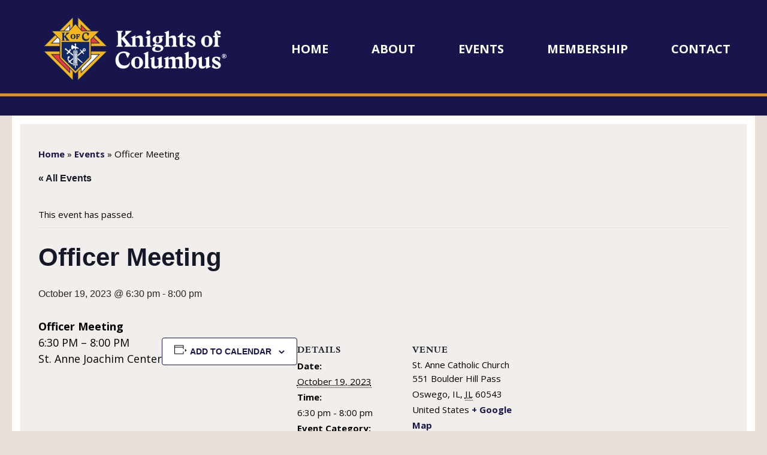

--- FILE ---
content_type: text/html; charset=UTF-8
request_url: https://kofc16720.stanneparish.org/event/officer-meeting-44/
body_size: 60280
content:
<!doctype html>
<html lang="en-US">
	<head>
        <!-- html5 fallback -->
        <!--[if lt IE 9]>
            <script src="https://kofc16720.stanneparish.org/wp-content/themes/knights-16720/assets/scripts/vendors/html5shiv.js" type="text/javascript"></script>
            <script src="https://kofc16720.stanneparish.org/wp-content/themes/knights-16720/assets/scripts/vendors/nwmatcher-1.3.4.min.js" type="text/javascript"></script>
            <script src="https://kofc16720.stanneparish.org/wp-content/themes/knights-16720/assets/scripts/vendors/selectivizr-1.0.2.min.js" type="text/javascript"></script>
        <![endif]-->
        <!-- end html5 fallback -->
        <!-- settings -->
        <meta content="text/html;charset=utf-8" http-equiv="content-type" />
        <meta content="width=device-width, initial-scale=1" name="viewport" />
        <meta content="no" name="msapplication-tap-highlight" />
        <!-- end settings -->
        <!-- branding -->
        <link href="https://maxcdn.bootstrapcdn.com/font-awesome/4.3.0/css/font-awesome.min.css" rel="stylesheet" />
        <link href="https://fonts.googleapis.com/css?family=Open+Sans:400,400italic,600,600italic,700,700italic" rel="stylesheet" type="text/css" />
        <link href="https://fonts.googleapis.com/css?family=Raleway:400,700" rel="stylesheet" type="text/css" />
        <link href="https://kofc16720.stanneparish.org/wp-content/themes/knights-16720/assets/styles/all.css" rel="stylesheet" type="text/css" />
        <link href="https://kofc16720.stanneparish.org/wp-content/themes/knights-16720/assets/media/logo-ios.png" rel="apple-touch-icon" />
        <link href="https://kofc16720.stanneparish.org/wp-content/themes/knights-16720/assets/media/logo-favicon.png" rel="shortcut icon" />
        <meta content="St. Anne Catholic Church" name="application-name" />
        <meta content="#254A60" name="msapplication-TileColor" />
        <meta content="https://kofc16720.stanneparish.org/wp-content/themes/knights-16720/assets/media/logo-windows-tiny.png" name="msapplication-square70x70logo" />
        <meta content="https://kofc16720.stanneparish.org/wp-content/themes/knights-16720/assets/media/logo-windows-square.png" name="msapplication-square150x150logo" />
        <meta content="https://kofc16720.stanneparish.org/wp-content/themes/knights-16720/assets/media/logo-windows-wide.png" name="msapplication-wide310x150logo" />
        <meta content="https://kofc16720.stanneparish.org/wp-content/themes/knights-16720/assets/media/logo-windows-large.png" name="msapplication-square310x310logo" />
        <meta content="frequency=30;polling-uri=http://notifications.buildmypinnedsite.com/?feed=http://www.example.com/feed/&id=1;polling-uri2=http://notifications.buildmypinnedsite.com/?feed=http://www.example.com/feed/&id=2;polling-uri3=http://notifications.buildmypinnedsite.com/?feed=http://www.example.com/feed/&id=3;polling-uri4=http://notifications.buildmypinnedsite.com/?feed=http://www.example.com/feed/&id=4;polling-uri5=http://notifications.buildmypinnedsite.com/?feed=http://www.example.com/feed/&id=5; cycle=1" name="msapplication-notification" />
        <!-- end branding -->
        <!-- SEO -->
        <meta content="156 characters with spaces" name="description" />
        <title>Officer Meeting - Knights of Columbus #16720</title>
        <!-- end SEO -->
		<link rel='stylesheet' id='tribe-events-views-v2-bootstrap-datepicker-styles-css' href='https://kofc16720.stanneparish.org/wp-content/plugins/the-events-calendar/vendor/bootstrap-datepicker/css/bootstrap-datepicker.standalone.min.css?ver=6.15.15' type='text/css' media='all' />
<link rel='stylesheet' id='tec-variables-skeleton-css' href='https://kofc16720.stanneparish.org/wp-content/plugins/event-tickets/common/build/css/variables-skeleton.css?ver=6.10.2' type='text/css' media='all' />
<link rel='stylesheet' id='tribe-common-skeleton-style-css' href='https://kofc16720.stanneparish.org/wp-content/plugins/event-tickets/common/build/css/common-skeleton.css?ver=6.10.2' type='text/css' media='all' />
<link rel='stylesheet' id='tribe-tooltipster-css-css' href='https://kofc16720.stanneparish.org/wp-content/plugins/event-tickets/common/vendor/tooltipster/tooltipster.bundle.min.css?ver=6.10.2' type='text/css' media='all' />
<link rel='stylesheet' id='tribe-events-views-v2-skeleton-css' href='https://kofc16720.stanneparish.org/wp-content/plugins/the-events-calendar/build/css/views-skeleton.css?ver=6.15.15' type='text/css' media='all' />
<link rel='stylesheet' id='tec-variables-full-css' href='https://kofc16720.stanneparish.org/wp-content/plugins/event-tickets/common/build/css/variables-full.css?ver=6.10.2' type='text/css' media='all' />
<link rel='stylesheet' id='tribe-common-full-style-css' href='https://kofc16720.stanneparish.org/wp-content/plugins/event-tickets/common/build/css/common-full.css?ver=6.10.2' type='text/css' media='all' />
<link rel='stylesheet' id='tribe-events-views-v2-full-css' href='https://kofc16720.stanneparish.org/wp-content/plugins/the-events-calendar/build/css/views-full.css?ver=6.15.15' type='text/css' media='all' />
<link rel='stylesheet' id='tribe-events-views-v2-print-css' href='https://kofc16720.stanneparish.org/wp-content/plugins/the-events-calendar/build/css/views-print.css?ver=6.15.15' type='text/css' media='print' />
<meta name='robots' content='index, follow, max-image-preview:large, max-snippet:-1, max-video-preview:-1' />
	<style>img:is([sizes="auto" i], [sizes^="auto," i]) { contain-intrinsic-size: 3000px 1500px }</style>
	
	<!-- This site is optimized with the Yoast SEO plugin v26.8 - https://yoast.com/product/yoast-seo-wordpress/ -->
	<link rel="canonical" href="https://kofc16720.stanneparish.org/event/officer-meeting-44/" />
	<meta property="og:locale" content="en_US" />
	<meta property="og:type" content="article" />
	<meta property="og:title" content="Officer Meeting - Knights of Columbus #16720" />
	<meta property="og:description" content="Officer Meeting 6:30 PM &#8211; 8:00 PM St. Anne Joachim Center" />
	<meta property="og:url" content="https://kofc16720.stanneparish.org/event/officer-meeting-44/" />
	<meta property="og:site_name" content="Knights of Columbus #16720" />
	<script type="application/ld+json" class="yoast-schema-graph">{"@context":"https://schema.org","@graph":[{"@type":"WebPage","@id":"https://kofc16720.stanneparish.org/event/officer-meeting-44/","url":"https://kofc16720.stanneparish.org/event/officer-meeting-44/","name":"Officer Meeting - Knights of Columbus #16720","isPartOf":{"@id":"https://kofc16720.stanneparish.org/#website"},"datePublished":"2023-07-03T15:04:58+00:00","breadcrumb":{"@id":"https://kofc16720.stanneparish.org/event/officer-meeting-44/#breadcrumb"},"inLanguage":"en-US","potentialAction":[{"@type":"ReadAction","target":["https://kofc16720.stanneparish.org/event/officer-meeting-44/"]}]},{"@type":"BreadcrumbList","@id":"https://kofc16720.stanneparish.org/event/officer-meeting-44/#breadcrumb","itemListElement":[{"@type":"ListItem","position":1,"name":"Home","item":"https://kofc16720.stanneparish.org/"},{"@type":"ListItem","position":2,"name":"Events","item":"https://kofc16720.stanneparish.org/events/"},{"@type":"ListItem","position":3,"name":"Officer Meeting"}]},{"@type":"WebSite","@id":"https://kofc16720.stanneparish.org/#website","url":"https://kofc16720.stanneparish.org/","name":"Knights of Columbus #16720","description":"St. Anne Council","potentialAction":[{"@type":"SearchAction","target":{"@type":"EntryPoint","urlTemplate":"https://kofc16720.stanneparish.org/?s={search_term_string}"},"query-input":{"@type":"PropertyValueSpecification","valueRequired":true,"valueName":"search_term_string"}}],"inLanguage":"en-US"},{"@type":"Event","name":"Officer Meeting","description":"Officer Meeting 6:30 PM &#8211; 8:00 PM St. Anne Joachim Center","url":"https://kofc16720.stanneparish.org/event/officer-meeting-44/","eventAttendanceMode":"https://schema.org/OfflineEventAttendanceMode","eventStatus":"https://schema.org/EventScheduled","startDate":"2023-10-19T18:30:00-05:00","endDate":"2023-10-19T20:00:00-05:00","location":{"@type":"Place","name":"St. Anne Catholic Church","description":"","url":"https://kofc16720.stanneparish.org/venue/st-anne-catholic-church/","address":{"@type":"PostalAddress","streetAddress":"551 Boulder Hill Pass","addressLocality":"Oswego, IL","addressRegion":"IL","postalCode":"60543","addressCountry":"United States"},"telephone":"","sameAs":""},"@id":"https://kofc16720.stanneparish.org/event/officer-meeting-44/#event","mainEntityOfPage":{"@id":"https://kofc16720.stanneparish.org/event/officer-meeting-44/"}}]}</script>
	<!-- / Yoast SEO plugin. -->


<script type="text/javascript">
/* <![CDATA[ */
window._wpemojiSettings = {"baseUrl":"https:\/\/s.w.org\/images\/core\/emoji\/15.0.3\/72x72\/","ext":".png","svgUrl":"https:\/\/s.w.org\/images\/core\/emoji\/15.0.3\/svg\/","svgExt":".svg","source":{"concatemoji":"https:\/\/kofc16720.stanneparish.org\/wp-includes\/js\/wp-emoji-release.min.js?ver=6.7.4"}};
/*! This file is auto-generated */
!function(i,n){var o,s,e;function c(e){try{var t={supportTests:e,timestamp:(new Date).valueOf()};sessionStorage.setItem(o,JSON.stringify(t))}catch(e){}}function p(e,t,n){e.clearRect(0,0,e.canvas.width,e.canvas.height),e.fillText(t,0,0);var t=new Uint32Array(e.getImageData(0,0,e.canvas.width,e.canvas.height).data),r=(e.clearRect(0,0,e.canvas.width,e.canvas.height),e.fillText(n,0,0),new Uint32Array(e.getImageData(0,0,e.canvas.width,e.canvas.height).data));return t.every(function(e,t){return e===r[t]})}function u(e,t,n){switch(t){case"flag":return n(e,"\ud83c\udff3\ufe0f\u200d\u26a7\ufe0f","\ud83c\udff3\ufe0f\u200b\u26a7\ufe0f")?!1:!n(e,"\ud83c\uddfa\ud83c\uddf3","\ud83c\uddfa\u200b\ud83c\uddf3")&&!n(e,"\ud83c\udff4\udb40\udc67\udb40\udc62\udb40\udc65\udb40\udc6e\udb40\udc67\udb40\udc7f","\ud83c\udff4\u200b\udb40\udc67\u200b\udb40\udc62\u200b\udb40\udc65\u200b\udb40\udc6e\u200b\udb40\udc67\u200b\udb40\udc7f");case"emoji":return!n(e,"\ud83d\udc26\u200d\u2b1b","\ud83d\udc26\u200b\u2b1b")}return!1}function f(e,t,n){var r="undefined"!=typeof WorkerGlobalScope&&self instanceof WorkerGlobalScope?new OffscreenCanvas(300,150):i.createElement("canvas"),a=r.getContext("2d",{willReadFrequently:!0}),o=(a.textBaseline="top",a.font="600 32px Arial",{});return e.forEach(function(e){o[e]=t(a,e,n)}),o}function t(e){var t=i.createElement("script");t.src=e,t.defer=!0,i.head.appendChild(t)}"undefined"!=typeof Promise&&(o="wpEmojiSettingsSupports",s=["flag","emoji"],n.supports={everything:!0,everythingExceptFlag:!0},e=new Promise(function(e){i.addEventListener("DOMContentLoaded",e,{once:!0})}),new Promise(function(t){var n=function(){try{var e=JSON.parse(sessionStorage.getItem(o));if("object"==typeof e&&"number"==typeof e.timestamp&&(new Date).valueOf()<e.timestamp+604800&&"object"==typeof e.supportTests)return e.supportTests}catch(e){}return null}();if(!n){if("undefined"!=typeof Worker&&"undefined"!=typeof OffscreenCanvas&&"undefined"!=typeof URL&&URL.createObjectURL&&"undefined"!=typeof Blob)try{var e="postMessage("+f.toString()+"("+[JSON.stringify(s),u.toString(),p.toString()].join(",")+"));",r=new Blob([e],{type:"text/javascript"}),a=new Worker(URL.createObjectURL(r),{name:"wpTestEmojiSupports"});return void(a.onmessage=function(e){c(n=e.data),a.terminate(),t(n)})}catch(e){}c(n=f(s,u,p))}t(n)}).then(function(e){for(var t in e)n.supports[t]=e[t],n.supports.everything=n.supports.everything&&n.supports[t],"flag"!==t&&(n.supports.everythingExceptFlag=n.supports.everythingExceptFlag&&n.supports[t]);n.supports.everythingExceptFlag=n.supports.everythingExceptFlag&&!n.supports.flag,n.DOMReady=!1,n.readyCallback=function(){n.DOMReady=!0}}).then(function(){return e}).then(function(){var e;n.supports.everything||(n.readyCallback(),(e=n.source||{}).concatemoji?t(e.concatemoji):e.wpemoji&&e.twemoji&&(t(e.twemoji),t(e.wpemoji)))}))}((window,document),window._wpemojiSettings);
/* ]]> */
</script>
<link rel='stylesheet' id='dashicons-css' href='https://kofc16720.stanneparish.org/wp-includes/css/dashicons.min.css?ver=6.7.4' type='text/css' media='all' />
<link rel='stylesheet' id='event-tickets-tickets-css-css' href='https://kofc16720.stanneparish.org/wp-content/plugins/event-tickets/build/css/tickets.css?ver=5.27.4' type='text/css' media='all' />
<link rel='stylesheet' id='event-tickets-tickets-rsvp-css-css' href='https://kofc16720.stanneparish.org/wp-content/plugins/event-tickets/build/css/rsvp-v1.css?ver=5.27.4' type='text/css' media='all' />
<link rel='stylesheet' id='tribe-events-v2-single-skeleton-css' href='https://kofc16720.stanneparish.org/wp-content/plugins/the-events-calendar/build/css/tribe-events-single-skeleton.css?ver=6.15.15' type='text/css' media='all' />
<link rel='stylesheet' id='tribe-events-v2-single-skeleton-full-css' href='https://kofc16720.stanneparish.org/wp-content/plugins/the-events-calendar/build/css/tribe-events-single-full.css?ver=6.15.15' type='text/css' media='all' />
<style id='wp-emoji-styles-inline-css' type='text/css'>

	img.wp-smiley, img.emoji {
		display: inline !important;
		border: none !important;
		box-shadow: none !important;
		height: 1em !important;
		width: 1em !important;
		margin: 0 0.07em !important;
		vertical-align: -0.1em !important;
		background: none !important;
		padding: 0 !important;
	}
</style>
<link rel='stylesheet' id='wp-block-library-css' href='https://kofc16720.stanneparish.org/wp-includes/css/dist/block-library/style.min.css?ver=6.7.4' type='text/css' media='all' />
<style id='classic-theme-styles-inline-css' type='text/css'>
/*! This file is auto-generated */
.wp-block-button__link{color:#fff;background-color:#32373c;border-radius:9999px;box-shadow:none;text-decoration:none;padding:calc(.667em + 2px) calc(1.333em + 2px);font-size:1.125em}.wp-block-file__button{background:#32373c;color:#fff;text-decoration:none}
</style>
<style id='global-styles-inline-css' type='text/css'>
:root{--wp--preset--aspect-ratio--square: 1;--wp--preset--aspect-ratio--4-3: 4/3;--wp--preset--aspect-ratio--3-4: 3/4;--wp--preset--aspect-ratio--3-2: 3/2;--wp--preset--aspect-ratio--2-3: 2/3;--wp--preset--aspect-ratio--16-9: 16/9;--wp--preset--aspect-ratio--9-16: 9/16;--wp--preset--color--black: #000000;--wp--preset--color--cyan-bluish-gray: #abb8c3;--wp--preset--color--white: #ffffff;--wp--preset--color--pale-pink: #f78da7;--wp--preset--color--vivid-red: #cf2e2e;--wp--preset--color--luminous-vivid-orange: #ff6900;--wp--preset--color--luminous-vivid-amber: #fcb900;--wp--preset--color--light-green-cyan: #7bdcb5;--wp--preset--color--vivid-green-cyan: #00d084;--wp--preset--color--pale-cyan-blue: #8ed1fc;--wp--preset--color--vivid-cyan-blue: #0693e3;--wp--preset--color--vivid-purple: #9b51e0;--wp--preset--gradient--vivid-cyan-blue-to-vivid-purple: linear-gradient(135deg,rgba(6,147,227,1) 0%,rgb(155,81,224) 100%);--wp--preset--gradient--light-green-cyan-to-vivid-green-cyan: linear-gradient(135deg,rgb(122,220,180) 0%,rgb(0,208,130) 100%);--wp--preset--gradient--luminous-vivid-amber-to-luminous-vivid-orange: linear-gradient(135deg,rgba(252,185,0,1) 0%,rgba(255,105,0,1) 100%);--wp--preset--gradient--luminous-vivid-orange-to-vivid-red: linear-gradient(135deg,rgba(255,105,0,1) 0%,rgb(207,46,46) 100%);--wp--preset--gradient--very-light-gray-to-cyan-bluish-gray: linear-gradient(135deg,rgb(238,238,238) 0%,rgb(169,184,195) 100%);--wp--preset--gradient--cool-to-warm-spectrum: linear-gradient(135deg,rgb(74,234,220) 0%,rgb(151,120,209) 20%,rgb(207,42,186) 40%,rgb(238,44,130) 60%,rgb(251,105,98) 80%,rgb(254,248,76) 100%);--wp--preset--gradient--blush-light-purple: linear-gradient(135deg,rgb(255,206,236) 0%,rgb(152,150,240) 100%);--wp--preset--gradient--blush-bordeaux: linear-gradient(135deg,rgb(254,205,165) 0%,rgb(254,45,45) 50%,rgb(107,0,62) 100%);--wp--preset--gradient--luminous-dusk: linear-gradient(135deg,rgb(255,203,112) 0%,rgb(199,81,192) 50%,rgb(65,88,208) 100%);--wp--preset--gradient--pale-ocean: linear-gradient(135deg,rgb(255,245,203) 0%,rgb(182,227,212) 50%,rgb(51,167,181) 100%);--wp--preset--gradient--electric-grass: linear-gradient(135deg,rgb(202,248,128) 0%,rgb(113,206,126) 100%);--wp--preset--gradient--midnight: linear-gradient(135deg,rgb(2,3,129) 0%,rgb(40,116,252) 100%);--wp--preset--font-size--small: 13px;--wp--preset--font-size--medium: 20px;--wp--preset--font-size--large: 36px;--wp--preset--font-size--x-large: 42px;--wp--preset--spacing--20: 0.44rem;--wp--preset--spacing--30: 0.67rem;--wp--preset--spacing--40: 1rem;--wp--preset--spacing--50: 1.5rem;--wp--preset--spacing--60: 2.25rem;--wp--preset--spacing--70: 3.38rem;--wp--preset--spacing--80: 5.06rem;--wp--preset--shadow--natural: 6px 6px 9px rgba(0, 0, 0, 0.2);--wp--preset--shadow--deep: 12px 12px 50px rgba(0, 0, 0, 0.4);--wp--preset--shadow--sharp: 6px 6px 0px rgba(0, 0, 0, 0.2);--wp--preset--shadow--outlined: 6px 6px 0px -3px rgba(255, 255, 255, 1), 6px 6px rgba(0, 0, 0, 1);--wp--preset--shadow--crisp: 6px 6px 0px rgba(0, 0, 0, 1);}:where(.is-layout-flex){gap: 0.5em;}:where(.is-layout-grid){gap: 0.5em;}body .is-layout-flex{display: flex;}.is-layout-flex{flex-wrap: wrap;align-items: center;}.is-layout-flex > :is(*, div){margin: 0;}body .is-layout-grid{display: grid;}.is-layout-grid > :is(*, div){margin: 0;}:where(.wp-block-columns.is-layout-flex){gap: 2em;}:where(.wp-block-columns.is-layout-grid){gap: 2em;}:where(.wp-block-post-template.is-layout-flex){gap: 1.25em;}:where(.wp-block-post-template.is-layout-grid){gap: 1.25em;}.has-black-color{color: var(--wp--preset--color--black) !important;}.has-cyan-bluish-gray-color{color: var(--wp--preset--color--cyan-bluish-gray) !important;}.has-white-color{color: var(--wp--preset--color--white) !important;}.has-pale-pink-color{color: var(--wp--preset--color--pale-pink) !important;}.has-vivid-red-color{color: var(--wp--preset--color--vivid-red) !important;}.has-luminous-vivid-orange-color{color: var(--wp--preset--color--luminous-vivid-orange) !important;}.has-luminous-vivid-amber-color{color: var(--wp--preset--color--luminous-vivid-amber) !important;}.has-light-green-cyan-color{color: var(--wp--preset--color--light-green-cyan) !important;}.has-vivid-green-cyan-color{color: var(--wp--preset--color--vivid-green-cyan) !important;}.has-pale-cyan-blue-color{color: var(--wp--preset--color--pale-cyan-blue) !important;}.has-vivid-cyan-blue-color{color: var(--wp--preset--color--vivid-cyan-blue) !important;}.has-vivid-purple-color{color: var(--wp--preset--color--vivid-purple) !important;}.has-black-background-color{background-color: var(--wp--preset--color--black) !important;}.has-cyan-bluish-gray-background-color{background-color: var(--wp--preset--color--cyan-bluish-gray) !important;}.has-white-background-color{background-color: var(--wp--preset--color--white) !important;}.has-pale-pink-background-color{background-color: var(--wp--preset--color--pale-pink) !important;}.has-vivid-red-background-color{background-color: var(--wp--preset--color--vivid-red) !important;}.has-luminous-vivid-orange-background-color{background-color: var(--wp--preset--color--luminous-vivid-orange) !important;}.has-luminous-vivid-amber-background-color{background-color: var(--wp--preset--color--luminous-vivid-amber) !important;}.has-light-green-cyan-background-color{background-color: var(--wp--preset--color--light-green-cyan) !important;}.has-vivid-green-cyan-background-color{background-color: var(--wp--preset--color--vivid-green-cyan) !important;}.has-pale-cyan-blue-background-color{background-color: var(--wp--preset--color--pale-cyan-blue) !important;}.has-vivid-cyan-blue-background-color{background-color: var(--wp--preset--color--vivid-cyan-blue) !important;}.has-vivid-purple-background-color{background-color: var(--wp--preset--color--vivid-purple) !important;}.has-black-border-color{border-color: var(--wp--preset--color--black) !important;}.has-cyan-bluish-gray-border-color{border-color: var(--wp--preset--color--cyan-bluish-gray) !important;}.has-white-border-color{border-color: var(--wp--preset--color--white) !important;}.has-pale-pink-border-color{border-color: var(--wp--preset--color--pale-pink) !important;}.has-vivid-red-border-color{border-color: var(--wp--preset--color--vivid-red) !important;}.has-luminous-vivid-orange-border-color{border-color: var(--wp--preset--color--luminous-vivid-orange) !important;}.has-luminous-vivid-amber-border-color{border-color: var(--wp--preset--color--luminous-vivid-amber) !important;}.has-light-green-cyan-border-color{border-color: var(--wp--preset--color--light-green-cyan) !important;}.has-vivid-green-cyan-border-color{border-color: var(--wp--preset--color--vivid-green-cyan) !important;}.has-pale-cyan-blue-border-color{border-color: var(--wp--preset--color--pale-cyan-blue) !important;}.has-vivid-cyan-blue-border-color{border-color: var(--wp--preset--color--vivid-cyan-blue) !important;}.has-vivid-purple-border-color{border-color: var(--wp--preset--color--vivid-purple) !important;}.has-vivid-cyan-blue-to-vivid-purple-gradient-background{background: var(--wp--preset--gradient--vivid-cyan-blue-to-vivid-purple) !important;}.has-light-green-cyan-to-vivid-green-cyan-gradient-background{background: var(--wp--preset--gradient--light-green-cyan-to-vivid-green-cyan) !important;}.has-luminous-vivid-amber-to-luminous-vivid-orange-gradient-background{background: var(--wp--preset--gradient--luminous-vivid-amber-to-luminous-vivid-orange) !important;}.has-luminous-vivid-orange-to-vivid-red-gradient-background{background: var(--wp--preset--gradient--luminous-vivid-orange-to-vivid-red) !important;}.has-very-light-gray-to-cyan-bluish-gray-gradient-background{background: var(--wp--preset--gradient--very-light-gray-to-cyan-bluish-gray) !important;}.has-cool-to-warm-spectrum-gradient-background{background: var(--wp--preset--gradient--cool-to-warm-spectrum) !important;}.has-blush-light-purple-gradient-background{background: var(--wp--preset--gradient--blush-light-purple) !important;}.has-blush-bordeaux-gradient-background{background: var(--wp--preset--gradient--blush-bordeaux) !important;}.has-luminous-dusk-gradient-background{background: var(--wp--preset--gradient--luminous-dusk) !important;}.has-pale-ocean-gradient-background{background: var(--wp--preset--gradient--pale-ocean) !important;}.has-electric-grass-gradient-background{background: var(--wp--preset--gradient--electric-grass) !important;}.has-midnight-gradient-background{background: var(--wp--preset--gradient--midnight) !important;}.has-small-font-size{font-size: var(--wp--preset--font-size--small) !important;}.has-medium-font-size{font-size: var(--wp--preset--font-size--medium) !important;}.has-large-font-size{font-size: var(--wp--preset--font-size--large) !important;}.has-x-large-font-size{font-size: var(--wp--preset--font-size--x-large) !important;}
:where(.wp-block-post-template.is-layout-flex){gap: 1.25em;}:where(.wp-block-post-template.is-layout-grid){gap: 1.25em;}
:where(.wp-block-columns.is-layout-flex){gap: 2em;}:where(.wp-block-columns.is-layout-grid){gap: 2em;}
:root :where(.wp-block-pullquote){font-size: 1.5em;line-height: 1.6;}
</style>
<link rel='stylesheet' id='cpsh-shortcodes-css' href='https://kofc16720.stanneparish.org/wp-content/plugins/column-shortcodes//assets/css/shortcodes.css?ver=1.0.1' type='text/css' media='all' />
<link rel='stylesheet' id='email-subscribers-advanced-form-css' href='https://kofc16720.stanneparish.org/wp-content/plugins/email-subscribers-advanced-form/assets/css/styles.css?ver=6.7.4' type='text/css' media='all' />
<link rel='stylesheet' id='email-subscribers-css' href='https://kofc16720.stanneparish.org/wp-content/plugins/email-subscribers/lite/public/css/email-subscribers-public.css?ver=5.9.15' type='text/css' media='all' />
<link rel='stylesheet' id='event-tickets-rsvp-css' href='https://kofc16720.stanneparish.org/wp-content/plugins/event-tickets/build/css/rsvp.css?ver=5.27.4' type='text/css' media='all' />
<script type="text/javascript" src="https://kofc16720.stanneparish.org/wp-includes/js/jquery/jquery.min.js?ver=3.7.1" id="jquery-core-js"></script>
<script type="text/javascript" src="https://kofc16720.stanneparish.org/wp-includes/js/jquery/jquery-migrate.min.js?ver=3.4.1" id="jquery-migrate-js"></script>
<script type="text/javascript" id="file_uploads_nfpluginsettings-js-extra">
/* <![CDATA[ */
var params = {"clearLogRestUrl":"https:\/\/kofc16720.stanneparish.org\/wp-json\/nf-file-uploads\/debug-log\/delete-all","clearLogButtonId":"file_uploads_clear_debug_logger","downloadLogRestUrl":"https:\/\/kofc16720.stanneparish.org\/wp-json\/nf-file-uploads\/debug-log\/get-all","downloadLogButtonId":"file_uploads_download_debug_logger"};
/* ]]> */
</script>
<script type="text/javascript" src="https://kofc16720.stanneparish.org/wp-content/plugins/ninja-forms-uploads/assets/js/nfpluginsettings.js?ver=3.3.16" id="file_uploads_nfpluginsettings-js"></script>
<script type="text/javascript" src="https://kofc16720.stanneparish.org/wp-content/plugins/event-tickets/common/build/js/tribe-common.js?ver=9c44e11f3503a33e9540" id="tribe-common-js"></script>
<script type="text/javascript" src="https://kofc16720.stanneparish.org/wp-content/plugins/the-events-calendar/build/js/views/breakpoints.js?ver=4208de2df2852e0b91ec" id="tribe-events-views-v2-breakpoints-js"></script>
<script type="text/javascript" src="https://kofc16720.stanneparish.org/wp-content/plugins/google-analyticator/external-tracking.min.js?ver=6.5.7" id="ga-external-tracking-js"></script>
<link rel="https://api.w.org/" href="https://kofc16720.stanneparish.org/wp-json/" /><link rel="alternate" title="JSON" type="application/json" href="https://kofc16720.stanneparish.org/wp-json/wp/v2/tribe_events/7603" /><link rel="EditURI" type="application/rsd+xml" title="RSD" href="https://kofc16720.stanneparish.org/xmlrpc.php?rsd" />
<meta name="generator" content="WordPress 6.7.4" />
<link rel='shortlink' href='https://kofc16720.stanneparish.org/?p=7603' />
<link rel="alternate" title="oEmbed (JSON)" type="application/json+oembed" href="https://kofc16720.stanneparish.org/wp-json/oembed/1.0/embed?url=https%3A%2F%2Fkofc16720.stanneparish.org%2Fevent%2Fofficer-meeting-44%2F" />
<link rel="alternate" title="oEmbed (XML)" type="text/xml+oembed" href="https://kofc16720.stanneparish.org/wp-json/oembed/1.0/embed?url=https%3A%2F%2Fkofc16720.stanneparish.org%2Fevent%2Fofficer-meeting-44%2F&#038;format=xml" />
<meta name="et-api-version" content="v1"><meta name="et-api-origin" content="https://kofc16720.stanneparish.org"><link rel="https://theeventscalendar.com/" href="https://kofc16720.stanneparish.org/wp-json/tribe/tickets/v1/" /><meta name="tec-api-version" content="v1"><meta name="tec-api-origin" content="https://kofc16720.stanneparish.org"><link rel="alternate" href="https://kofc16720.stanneparish.org/wp-json/tribe/events/v1/events/7603" /><style type="text/css">.recentcomments a{display:inline !important;padding:0 !important;margin:0 !important;}</style><!-- Google Analytics Tracking by Google Analyticator 6.5.7 -->
<script type="text/javascript">
    var analyticsFileTypes = [];
    var analyticsSnippet = 'disabled';
    var analyticsEventTracking = 'enabled';
</script>
<script type="text/javascript">
	(function(i,s,o,g,r,a,m){i['GoogleAnalyticsObject']=r;i[r]=i[r]||function(){
	(i[r].q=i[r].q||[]).push(arguments)},i[r].l=1*new Date();a=s.createElement(o),
	m=s.getElementsByTagName(o)[0];a.async=1;a.src=g;m.parentNode.insertBefore(a,m)
	})(window,document,'script','//www.google-analytics.com/analytics.js','ga');
	ga('create', 'UA-107367068-1', 'auto');
 
	ga('send', 'pageview');
</script>
		<script>var $ = jQuery.noConflict();</script>
	</head>
    	<body>		<div id="mobile-nav-wrapper" class="xs">
            <section id="mobile-nav">
                <nav class="menu-wrapper">
                    <ul class='menu-list l-vertical'><li id="menu-item-22" class="menu-item menu-item-type-post_type menu-item-object-page menu-item-home menu-item-22"><a href="https://kofc16720.stanneparish.org/">Home</a></li>
<li id="menu-item-4694" class="menu-item menu-item-type-post_type menu-item-object-page menu-item-has-children menu-item-4694"><a href="https://kofc16720.stanneparish.org/about-us/">About</a>
<ul class="sub-menu">
	<li id="menu-item-4693" class="menu-item menu-item-type-post_type menu-item-object-page menu-item-4693"><a href="https://kofc16720.stanneparish.org/about-us/knights-mission/">Knights Mission</a></li>
	<li id="menu-item-4692" class="menu-item menu-item-type-post_type menu-item-object-page menu-item-4692"><a href="https://kofc16720.stanneparish.org/about-us/officers-directors/">Officers &#038; Directors</a></li>
</ul>
</li>
<li id="menu-item-4696" class="menu-item menu-item-type-custom menu-item-object-custom menu-item-has-children menu-item-4696"><a href="/events">Events</a>
<ul class="sub-menu">
	<li id="menu-item-4697" class="menu-item menu-item-type-custom menu-item-object-custom menu-item-4697"><a href="/events">Events Calendar</a></li>
	<li id="menu-item-4691" class="menu-item menu-item-type-post_type menu-item-object-page menu-item-4691"><a href="https://kofc16720.stanneparish.org/events/meetings/">Meetings</a></li>
	<li id="menu-item-4690" class="menu-item menu-item-type-post_type menu-item-object-page current_page_parent menu-item-4690"><a href="https://kofc16720.stanneparish.org/events/knights-blog/">Knights Blog</a></li>
</ul>
</li>
<li id="menu-item-4877" class="menu-item menu-item-type-custom menu-item-object-custom menu-item-has-children menu-item-4877"><a href="#">Membership</a>
<ul class="sub-menu">
	<li id="menu-item-4688" class="menu-item menu-item-type-post_type menu-item-object-page menu-item-4688"><a href="https://kofc16720.stanneparish.org/membership/why-become-a-knight/">Why Become a Knight</a></li>
	<li id="menu-item-4687" class="menu-item menu-item-type-post_type menu-item-object-page menu-item-4687"><a href="https://kofc16720.stanneparish.org/membership/knights-columbus-insurance/">Knights of Columbus Insurance</a></li>
	<li id="menu-item-4843" class="menu-item menu-item-type-post_type menu-item-object-page menu-item-4843"><a href="https://kofc16720.stanneparish.org/membership/fourth-degree/">Fourth Degree</a></li>
	<li id="menu-item-4685" class="menu-item menu-item-type-post_type menu-item-object-page menu-item-4685"><a href="https://kofc16720.stanneparish.org/membership/membership-inquiry/">Membership Inquiry</a></li>
	<li id="menu-item-7872" class="menu-item menu-item-type-post_type menu-item-object-page menu-item-7872"><a href="https://kofc16720.stanneparish.org/district-35/">District 32</a></li>
</ul>
</li>
<li id="menu-item-4695" class="menu-item menu-item-type-post_type menu-item-object-page menu-item-4695"><a href="https://kofc16720.stanneparish.org/contact-us/">Contact</a></li>
</ul>                </nav><!--/.menu-wrapper-->
            </section><!--/#mobile-nav-->
        </div><!--/#mobile-nav-wrapper-->
		<div id="page-wrapper">
            <div id="header-wrapper">
                <header id="header">
                    <a id="logo" href="/">
                        <img src="https://kofc16720.stanneparish.org/wp-content/uploads/2022/07/kofc_r_hz_rgb_rev-e1657578787904.png" alt="" />
                    </a><!--/#logo-->
					<nav id="nav" class="menu-wrapper s-plus">
                        <ul class="menu-list">
						<li id='menu-item-22' class='menu-item menu-item-type-post_type menu-item-object-page menu-item-home'><a href='https://kofc16720.stanneparish.org/'>Home</a></li><li id='menu-item-4694' class='menu-item menu-item-type-post_type menu-item-object-page menu-item-has-children mega-menu-columns-1'><a href='https://kofc16720.stanneparish.org/about-us/'>About</a><ul class='sub-menu menu-list'><li id='menu-item-4693' class='menu-item menu-item-type-post_type menu-item-object-page'><a href='https://kofc16720.stanneparish.org/about-us/knights-mission/'>Knights Mission</a></li><li id='menu-item-4692' class='menu-item menu-item-type-post_type menu-item-object-page'><a href='https://kofc16720.stanneparish.org/about-us/officers-directors/'>Officers & Directors</a></li></ul></li><li id='menu-item-4696' class='menu-item menu-item-type-custom menu-item-object-custom menu-item-has-children mega-menu-columns-1'><a href='/events'>Events</a><ul class='sub-menu menu-list'><li id='menu-item-4697' class='menu-item menu-item-type-custom menu-item-object-custom'><a href='/events'>Events Calendar</a></li><li id='menu-item-4691' class='menu-item menu-item-type-post_type menu-item-object-page'><a href='https://kofc16720.stanneparish.org/events/meetings/'>Meetings</a></li><li id='menu-item-4690' class='menu-item menu-item-type-post_type menu-item-object-page current_page_parent'><a href='https://kofc16720.stanneparish.org/events/knights-blog/'>Knights Blog</a></li></ul></li><li id='menu-item-4877' class='menu-item menu-item-type-custom menu-item-object-custom menu-item-has-children mega-menu-columns-1'><a href='#'>Membership</a><ul class='sub-menu menu-list'><li id='menu-item-4688' class='menu-item menu-item-type-post_type menu-item-object-page'><a href='https://kofc16720.stanneparish.org/membership/why-become-a-knight/'>Why Become a Knight</a></li><li id='menu-item-4687' class='menu-item menu-item-type-post_type menu-item-object-page'><a href='https://kofc16720.stanneparish.org/membership/knights-columbus-insurance/'>Knights of Columbus Insurance</a></li><li id='menu-item-4843' class='menu-item menu-item-type-post_type menu-item-object-page'><a href='https://kofc16720.stanneparish.org/membership/fourth-degree/'>Fourth Degree</a></li><li id='menu-item-4685' class='menu-item menu-item-type-post_type menu-item-object-page'><a href='https://kofc16720.stanneparish.org/membership/membership-inquiry/'>Membership Inquiry</a></li><li id='menu-item-7872' class='menu-item menu-item-type-post_type menu-item-object-page'><a href='https://kofc16720.stanneparish.org/district-35/'>District 32</a></li></ul></li><li id='menu-item-4695' class='menu-item menu-item-type-post_type menu-item-object-page'><a href='https://kofc16720.stanneparish.org/contact-us/'>Contact</a></li>                        </ul><!--/.menu-list-->
                    </nav><!--/#nav.menu-wrapper-->
				                      <button class="menu-button xs">Menu</button>
                </header><!--/#header-->
            </div><!--/#header-wrapper-->
            <div id="content-wrapper">
                <main id="content">
                    <div id="post">
					<p id="breadcrumbs"><span><span><a href="https://kofc16720.stanneparish.org/">Home</a></span> » <span><a href="https://kofc16720.stanneparish.org/events/">Events</a></span> » <span class="breadcrumb_last" aria-current="page">Officer Meeting</span></span></p>															<header>
											</header>
					<section id="tribe-events" role="main"><div class="tribe-events-before-html"></div><span class="tribe-events-ajax-loading"><img class="tribe-events-spinner-medium" src="https://kofc16720.stanneparish.org/wp-content/plugins/the-events-calendar/src/resources/images/tribe-loading.gif" alt="Loading Events" /></span>
<div id="tribe-events-content" class="tribe-events-single">

	<p class="tribe-events-back">
		<a href="https://kofc16720.stanneparish.org/events/"> &laquo; All Events</a>
	</p>

	<!-- Notices -->
	<div class="tribe-events-notices"><ul><li>This event has passed.</li></ul></div>
	<h1 class="tribe-events-single-event-title">Officer Meeting</h1>
	<div class="tribe-events-schedule tribe-clearfix">
		<div><span class="tribe-event-date-start">October 19, 2023 @ 6:30 pm</span> - <span class="tribe-event-time">8:00 pm</span></div>			</div>

	<!-- Event header -->
	<div id="tribe-events-header"  data-title="Officer Meeting - Knights of Columbus #16720" data-viewtitle="Officer Meeting">
		<!-- Navigation -->
		<nav class="tribe-events-nav-pagination" aria-label="Event Navigation">
			<ul class="tribe-events-sub-nav">
				<li class="tribe-events-nav-previous"><a href="https://kofc16720.stanneparish.org/event/st-anne-40-days-for-life/"><span>&laquo;</span> St. Anne &#8211; 40 Days for Life</a></li>
				<li class="tribe-events-nav-next"><a href="https://kofc16720.stanneparish.org/event/council-meeting-69/">Council Meeting <span>&raquo;</span></a></li>
			</ul>
			<!-- .tribe-events-sub-nav -->
		</nav>
	</div>
	<!-- #tribe-events-header -->

			<div id="post-7603" class="post-7603 tribe_events type-tribe_events status-publish hentry tribe_events_cat-council cat_council">
			<!-- Event featured image, but exclude link -->
			
			<!-- Event content -->
						<div class="tribe-events-single-event-description tribe-events-content">
				<p><strong>Officer Meeting</strong><br />
6:30 PM &#8211; 8:00 PM<br />
St. Anne Joachim Center</p>
			</div>
			<!-- .tribe-events-single-event-description -->
			<div class="tribe-events tribe-common">
	<div class="tribe-events-c-subscribe-dropdown__container">
		<div class="tribe-events-c-subscribe-dropdown">
			<div class="tribe-common-c-btn-border tribe-events-c-subscribe-dropdown__button">
				<svg
	 class="tribe-common-c-svgicon tribe-common-c-svgicon--cal-export tribe-events-c-subscribe-dropdown__export-icon" 	aria-hidden="true"
	viewBox="0 0 23 17"
	xmlns="http://www.w3.org/2000/svg"
>
	<path fill-rule="evenodd" clip-rule="evenodd" d="M.128.896V16.13c0 .211.145.383.323.383h15.354c.179 0 .323-.172.323-.383V.896c0-.212-.144-.383-.323-.383H.451C.273.513.128.684.128.896Zm16 6.742h-.901V4.679H1.009v10.729h14.218v-3.336h.901V7.638ZM1.01 1.614h14.218v2.058H1.009V1.614Z" />
	<path d="M20.5 9.846H8.312M18.524 6.953l2.89 2.909-2.855 2.855" stroke-width="1.2" stroke-linecap="round" stroke-linejoin="round"/>
</svg>
				<button
					class="tribe-events-c-subscribe-dropdown__button-text"
					aria-expanded="false"
					aria-controls="tribe-events-subscribe-dropdown-content"
					aria-label="View links to add events to your calendar"
				>
					Add to calendar				</button>
				<svg
	 class="tribe-common-c-svgicon tribe-common-c-svgicon--caret-down tribe-events-c-subscribe-dropdown__button-icon" 	aria-hidden="true"
	viewBox="0 0 10 7"
	xmlns="http://www.w3.org/2000/svg"
>
	<path fill-rule="evenodd" clip-rule="evenodd" d="M1.008.609L5 4.6 8.992.61l.958.958L5 6.517.05 1.566l.958-.958z" class="tribe-common-c-svgicon__svg-fill"/>
</svg>
			</div>
			<div id="tribe-events-subscribe-dropdown-content" class="tribe-events-c-subscribe-dropdown__content">
				<ul class="tribe-events-c-subscribe-dropdown__list">
											
<li class="tribe-events-c-subscribe-dropdown__list-item tribe-events-c-subscribe-dropdown__list-item--gcal">
	<a
		href="https://www.google.com/calendar/event?action=TEMPLATE&#038;dates=20231019T183000/20231019T200000&#038;text=Officer%20Meeting&#038;details=%3Cstrong%3EOfficer+Meeting%3C%2Fstrong%3E6%3A30%C2%A0PM+-+8%3A00+PMSt.+Anne+Joachim+Center&#038;location=St.%20Anne%20Catholic%20Church,%20551%20Boulder%20Hill%20Pass,%20Oswego,%20IL,%20IL,%2060543,%20United%20States&#038;trp=false&#038;ctz=America/Chicago&#038;sprop=website:https://kofc16720.stanneparish.org"
		class="tribe-events-c-subscribe-dropdown__list-item-link"
		target="_blank"
		rel="noopener noreferrer nofollow noindex"
	>
		Google Calendar	</a>
</li>
											
<li class="tribe-events-c-subscribe-dropdown__list-item tribe-events-c-subscribe-dropdown__list-item--ical">
	<a
		href="webcal://kofc16720.stanneparish.org/event/officer-meeting-44/?ical=1"
		class="tribe-events-c-subscribe-dropdown__list-item-link"
		target="_blank"
		rel="noopener noreferrer nofollow noindex"
	>
		iCalendar	</a>
</li>
											
<li class="tribe-events-c-subscribe-dropdown__list-item tribe-events-c-subscribe-dropdown__list-item--outlook-365">
	<a
		href="https://outlook.office.com/owa/?path=/calendar/action/compose&#038;rrv=addevent&#038;startdt=2023-10-19T18%3A30%3A00-05%3A00&#038;enddt=2023-10-19T20%3A00%3A00-05%3A00&#038;location=St.%20Anne%20Catholic%20Church,%20551%20Boulder%20Hill%20Pass,%20Oswego,%20IL,%20IL,%2060543,%20United%20States&#038;subject=Officer%20Meeting&#038;body=Officer%20Meeting6%3A30%C2%A0PM%20-%208%3A00%20PMSt.%20Anne%20Joachim%20Center"
		class="tribe-events-c-subscribe-dropdown__list-item-link"
		target="_blank"
		rel="noopener noreferrer nofollow noindex"
	>
		Outlook 365	</a>
</li>
											
<li class="tribe-events-c-subscribe-dropdown__list-item tribe-events-c-subscribe-dropdown__list-item--outlook-live">
	<a
		href="https://outlook.live.com/owa/?path=/calendar/action/compose&#038;rrv=addevent&#038;startdt=2023-10-19T18%3A30%3A00-05%3A00&#038;enddt=2023-10-19T20%3A00%3A00-05%3A00&#038;location=St.%20Anne%20Catholic%20Church,%20551%20Boulder%20Hill%20Pass,%20Oswego,%20IL,%20IL,%2060543,%20United%20States&#038;subject=Officer%20Meeting&#038;body=Officer%20Meeting6%3A30%C2%A0PM%20-%208%3A00%20PMSt.%20Anne%20Joachim%20Center"
		class="tribe-events-c-subscribe-dropdown__list-item-link"
		target="_blank"
		rel="noopener noreferrer nofollow noindex"
	>
		Outlook Live	</a>
</li>
									</ul>
			</div>
		</div>
	</div>
</div>

			<!-- Event meta -->
						
	<div class="tribe-events-single-section tribe-events-event-meta primary tribe-clearfix">


<div class="tribe-events-meta-group tribe-events-meta-group-details">
	<h2 class="tribe-events-single-section-title"> Details </h2>
	<ul class="tribe-events-meta-list">

		
			<li class="tribe-events-meta-item">
				<span class="tribe-events-start-date-label tribe-events-meta-label">Date:</span>
				<span class="tribe-events-meta-value">
					<abbr class="tribe-events-abbr tribe-events-start-date published dtstart" title="2023-10-19"> October 19, 2023 </abbr>
				</span>
			</li>

			<li class="tribe-events-meta-item">
				<span class="tribe-events-start-time-label tribe-events-meta-label">Time:</span>
				<span class="tribe-events-meta-value">
					<div class="tribe-events-abbr tribe-events-start-time published dtstart" title="2023-10-19">
						6:30 pm - 8:00 pm											</div>
				</span>
			</li>

		
		
		
		<li class="tribe-events-meta-item"><span class="tribe-events-event-categories-label tribe-events-meta-label">Event Category:</span> <span class="tribe-events-event-categories tribe-events-meta-value"><a href="https://kofc16720.stanneparish.org/events/category/council/" rel="tag">Council</a></span></li>
		
		
			</ul>
</div>

<div class="tribe-events-meta-group tribe-events-meta-group-venue">
	<h2 class="tribe-events-single-section-title"> Venue </h2>
	<ul class="tribe-events-meta-list">
				<li class="tribe-events-meta-item tribe-venue"> St. Anne Catholic Church </li>

									<li class="tribe-events-meta-item tribe-venue-location">
					<address class="tribe-events-address">
						<span class="tribe-address">

<span class="tribe-street-address">551 Boulder Hill Pass</span>
	
		<br>
		<span class="tribe-locality">Oswego, IL</span><span class="tribe-delimiter">,</span>

	<abbr class="tribe-region tribe-events-abbr" title="Illinois">IL</abbr>

	<span class="tribe-postal-code">60543</span>

	<span class="tribe-country-name">United States</span>

</span>

													<a class="tribe-events-gmap" href="https://maps.google.com/maps?f=q&#038;source=s_q&#038;hl=en&#038;geocode=&#038;q=551+Boulder+Hill+Pass+Oswego%2C+IL+IL+60543+United+States" title="Click to view a Google Map" target="_blank" rel="noreferrer noopener">+ Google Map</a>											</address>
				</li>
			
			
					
			</ul>
</div>

	</div>


					</div> <!-- #post-x -->
			
	<!-- Event footer -->
	<div id="tribe-events-footer">
		<!-- Navigation -->
		<nav class="tribe-events-nav-pagination" aria-label="Event Navigation">
			<ul class="tribe-events-sub-nav">
				<li class="tribe-events-nav-previous"><a href="https://kofc16720.stanneparish.org/event/st-anne-40-days-for-life/"><span>&laquo;</span> St. Anne &#8211; 40 Days for Life</a></li>
				<li class="tribe-events-nav-next"><a href="https://kofc16720.stanneparish.org/event/council-meeting-69/">Council Meeting <span>&raquo;</span></a></li>
			</ul>
			<!-- .tribe-events-sub-nav -->
		</nav>
	</div>
	<!-- #tribe-events-footer -->

</div><!-- #tribe-events-content -->
<div class="tribe-events-after-html"></div>
<!--
This calendar is powered by The Events Calendar.
http://evnt.is/18wn
-->
</section>										</div><!--/#post-->
                </main>
            </div><!--/#content-wrapper-->
 			<div id="sitemap-wrapper">
                <footer id="sitemap">
                    <nav class="menu-wrapper">
                        <!--<ul class="menu-list l-vertical">-->
						<ul class='menu-list l-vertical'><li id='menu-item-52' class='menu-item menu-item-type-post_type menu-item-object-page menu-item-home'><a href='https://kofc16720.stanneparish.org/'>Home</a></li><li id='menu-item-4706' class='menu-item menu-item-type-post_type menu-item-object-page menu-item-has-children mega-menu-columns-1'><a href='https://kofc16720.stanneparish.org/about-us/'>About Us</a><ul class='sub-menu menu-list'><li id='menu-item-4704' class='menu-item menu-item-type-post_type menu-item-object-page'><a href='https://kofc16720.stanneparish.org/contact-us/'>Contact Us</a></li><li id='menu-item-4703' class='menu-item menu-item-type-post_type menu-item-object-page'><a href='https://kofc16720.stanneparish.org/about-us/knights-mission/'>Knights Mission</a></li><li id='menu-item-4705' class='menu-item menu-item-type-post_type menu-item-object-page'><a href='https://kofc16720.stanneparish.org/about-us/officers-directors/'>Officers & Directors</a></li></ul></li></ul><ul class='menu-list l-vertical'><li id='menu-item-4707' class='menu-item menu-item-type-custom menu-item-object-custom menu-item-has-children mega-menu-columns-1'><a href='/events'>Events</a><ul class='sub-menu menu-list'><li id='menu-item-4708' class='menu-item menu-item-type-custom menu-item-object-custom'><a href='/events'>Events Calendar</a></li><li id='menu-item-4710' class='menu-item menu-item-type-post_type menu-item-object-page'><a href='https://kofc16720.stanneparish.org/events/meetings/'>Meetings</a></li><li id='menu-item-4709' class='menu-item menu-item-type-post_type menu-item-object-page current_page_parent'><a href='https://kofc16720.stanneparish.org/events/knights-blog/'>Knights Blog</a></li></ul></li></ul><ul class='menu-list l-vertical'><li id='menu-item-4715' class='menu-item menu-item-type-post_type menu-item-object-page menu-item-has-children mega-menu-columns-1'><a href='https://kofc16720.stanneparish.org/membership/'>Membership</a><ul class='sub-menu menu-list'><li id='menu-item-4714' class='menu-item menu-item-type-post_type menu-item-object-page'><a href='https://kofc16720.stanneparish.org/membership/why-become-a-knight/'>Why Become a Knight</a></li><li id='menu-item-4713' class='menu-item menu-item-type-post_type menu-item-object-page'><a href='https://kofc16720.stanneparish.org/membership/knights-columbus-insurance/'>Knights of Columbus Insurance</a></li><li id='menu-item-4711' class='menu-item menu-item-type-post_type menu-item-object-page'><a href='https://kofc16720.stanneparish.org/membership/membership-inquiry/'>Membership Inquiry</a></li></ul></li></ul><ul class='menu-list l-vertical'><li id='menu-item-99' class='menu-item menu-item-type-custom menu-item-object-custom menu-item-has-children mega-menu-columns-1'><a href='#sitemap'>Links</a><ul class='sub-menu menu-list'><li id='menu-item-869' class='menu-item menu-item-type-custom menu-item-object-custom'><a href='http://illinoisknights.org/mary/' target='_blank'>State KofC</a></li><li id='menu-item-870' class='menu-item menu-item-type-custom menu-item-object-custom'><a href='http://www.kofc.org/en//index.html' target='_blank'>Supreme KofC</a></li><li id='menu-item-4716' class='menu-item menu-item-type-custom menu-item-object-custom'><a href='http://stanneparish.org' target='_blank'>St. Anne Catholic Church</a></li></ul></li><li id='menu-item-523' class='menu-item menu-item-type-post_type menu-item-object-page'><a href='https://kofc16720.stanneparish.org/contact-us/'>Contact Us</a></li><li id='menu-item-4167' class='menu-item menu-item-type-custom menu-item-object-custom menu-item-has-children mega-menu-columns-1'><a href='#' target='_blank'>Follow Us</a><ul class='sub-menu menu-list'><li id='menu-item-6751' class='menu-item menu-item-type-custom menu-item-object-custom'><a href='https://www.facebook.com/St-Anne-Knights-of-Columbus-Council-16720-107660994059011/?ref=bookmarks' target='_blank'>Facebook</a></li></ul></li></ul>
                    </nav><!--/.menu-wrapper-->
                    <p>
                        &copy; 2026 Knights of Columbus #16720 St. Anne Council					   					</p>
                </footer><!--/#sitemap-->
            </div><!--/#footer-wrapper-->
        </div><!--/#page-wrapper-->
        <script src="https://kofc16720.stanneparish.org/wp-content/themes/knights-16720/assets/scripts/all.js" type="text/javascript"></script>
		<script src="https://kofc16720.stanneparish.org/wp-content/themes/knights-16720/assets/scripts/jquery.prtcal.js" type="text/javascript"></script>
		<!--<script>
			function printCal() {
				$("#header-wrapper").hide();
			}
		</script>-->
        <!-- page specific -->
        <script src="https://kofc16720.stanneparish.org/wp-content/themes/knights-16720/assets/scripts/vendors/swiper.jquery.min.js"></script>
        <script type="text/javascript">
			var swiperCounter = 0;
            $(".swiper-container").each(function() {
                swiperCounter++;
                $(this).addClass("swiper-" + swiperCounter);
                $(this).find(".swiper-pagination").addClass("swiper-" + swiperCounter);
                var swiper = new Swiper(".swiper-container.swiper-" + swiperCounter, {
					pagination: ".swiper-pagination",
					paginationClickable: true,
					effect: "fade",
					fade: {crossFade: true},
					preventClicks: false,
					preventClicksPropagation: false,
					speed: 2000,
					autoplay: 5000,
                });
            });
            //var swiper = new Swiper(".swiper-container");
        </script>
        <script type="text/javascript">
            $("#news-menu button").click(function() {
                var target = $(this).attr("data-target");
                $(".news-menu-item.active").removeClass("active");
                $(this).parent(".news-menu-item").addClass("active");
                $(".news-tab.active").removeClass("active");
                $(".news-tab#" + target).addClass("active");
            });
        </script>
				<script>
		( function ( body ) {
			'use strict';
			body.className = body.className.replace( /\btribe-no-js\b/, 'tribe-js' );
		} )( document.body );
		</script>
		<script> /* <![CDATA[ */var tribe_l10n_datatables = {"aria":{"sort_ascending":": activate to sort column ascending","sort_descending":": activate to sort column descending"},"length_menu":"Show _MENU_ entries","empty_table":"No data available in table","info":"Showing _START_ to _END_ of _TOTAL_ entries","info_empty":"Showing 0 to 0 of 0 entries","info_filtered":"(filtered from _MAX_ total entries)","zero_records":"No matching records found","search":"Search:","all_selected_text":"All items on this page were selected. ","select_all_link":"Select all pages","clear_selection":"Clear Selection.","pagination":{"all":"All","next":"Next","previous":"Previous"},"select":{"rows":{"0":"","_":": Selected %d rows","1":": Selected 1 row"}},"datepicker":{"dayNames":["Sunday","Monday","Tuesday","Wednesday","Thursday","Friday","Saturday"],"dayNamesShort":["Sun","Mon","Tue","Wed","Thu","Fri","Sat"],"dayNamesMin":["S","M","T","W","T","F","S"],"monthNames":["January","February","March","April","May","June","July","August","September","October","November","December"],"monthNamesShort":["January","February","March","April","May","June","July","August","September","October","November","December"],"monthNamesMin":["Jan","Feb","Mar","Apr","May","Jun","Jul","Aug","Sep","Oct","Nov","Dec"],"nextText":"Next","prevText":"Prev","currentText":"Today","closeText":"Done","today":"Today","clear":"Clear"},"registration_prompt":"There is unsaved attendee information. Are you sure you want to continue?"};/* ]]> */ </script><script type="text/javascript" src="https://kofc16720.stanneparish.org/wp-content/plugins/the-events-calendar/vendor/bootstrap-datepicker/js/bootstrap-datepicker.min.js?ver=6.15.15" id="tribe-events-views-v2-bootstrap-datepicker-js"></script>
<script type="text/javascript" src="https://kofc16720.stanneparish.org/wp-content/plugins/the-events-calendar/build/js/views/viewport.js?ver=3e90f3ec254086a30629" id="tribe-events-views-v2-viewport-js"></script>
<script type="text/javascript" src="https://kofc16720.stanneparish.org/wp-content/plugins/the-events-calendar/build/js/views/accordion.js?ver=b0cf88d89b3e05e7d2ef" id="tribe-events-views-v2-accordion-js"></script>
<script type="text/javascript" src="https://kofc16720.stanneparish.org/wp-content/plugins/the-events-calendar/build/js/views/view-selector.js?ver=a8aa8890141fbcc3162a" id="tribe-events-views-v2-view-selector-js"></script>
<script type="text/javascript" src="https://kofc16720.stanneparish.org/wp-content/plugins/the-events-calendar/build/js/views/ical-links.js?ver=0dadaa0667a03645aee4" id="tribe-events-views-v2-ical-links-js"></script>
<script type="text/javascript" src="https://kofc16720.stanneparish.org/wp-content/plugins/the-events-calendar/build/js/views/navigation-scroll.js?ver=eba0057e0fd877f08e9d" id="tribe-events-views-v2-navigation-scroll-js"></script>
<script type="text/javascript" src="https://kofc16720.stanneparish.org/wp-content/plugins/the-events-calendar/build/js/views/multiday-events.js?ver=780fd76b5b819e3a6ece" id="tribe-events-views-v2-multiday-events-js"></script>
<script type="text/javascript" src="https://kofc16720.stanneparish.org/wp-content/plugins/the-events-calendar/build/js/views/month-mobile-events.js?ver=cee03bfee0063abbd5b8" id="tribe-events-views-v2-month-mobile-events-js"></script>
<script type="text/javascript" src="https://kofc16720.stanneparish.org/wp-content/plugins/the-events-calendar/build/js/views/month-grid.js?ver=b5773d96c9ff699a45dd" id="tribe-events-views-v2-month-grid-js"></script>
<script type="text/javascript" src="https://kofc16720.stanneparish.org/wp-content/plugins/event-tickets/common/vendor/tooltipster/tooltipster.bundle.min.js?ver=6.10.2" id="tribe-tooltipster-js"></script>
<script type="text/javascript" src="https://kofc16720.stanneparish.org/wp-content/plugins/the-events-calendar/build/js/views/tooltip.js?ver=82f9d4de83ed0352be8e" id="tribe-events-views-v2-tooltip-js"></script>
<script type="text/javascript" src="https://kofc16720.stanneparish.org/wp-content/plugins/the-events-calendar/build/js/views/events-bar.js?ver=3825b4a45b5c6f3f04b9" id="tribe-events-views-v2-events-bar-js"></script>
<script type="text/javascript" src="https://kofc16720.stanneparish.org/wp-content/plugins/the-events-calendar/build/js/views/events-bar-inputs.js?ver=e3710df171bb081761bd" id="tribe-events-views-v2-events-bar-inputs-js"></script>
<script type="text/javascript" src="https://kofc16720.stanneparish.org/wp-content/plugins/the-events-calendar/build/js/views/datepicker.js?ver=9ae0925bbe975f92bef4" id="tribe-events-views-v2-datepicker-js"></script>
<script type="text/javascript" src="https://kofc16720.stanneparish.org/wp-content/plugins/event-tickets/common/build/js/user-agent.js?ver=da75d0bdea6dde3898df" id="tec-user-agent-js"></script>
<script type="text/javascript" src="https://kofc16720.stanneparish.org/wp-content/plugins/event-tickets/build/js/rsvp.js?ver=dab7c1842d0b66486c7c" id="event-tickets-tickets-rsvp-js-js"></script>
<script type="text/javascript" src="https://kofc16720.stanneparish.org/wp-content/plugins/event-tickets/build/js/ticket-details.js?ver=effdcbb0319e200f2e6a" id="event-tickets-details-js-js"></script>
<script type="text/javascript" id="email-subscribers-js-extra">
/* <![CDATA[ */
var es_data = {"messages":{"es_empty_email_notice":"Please enter email address","es_rate_limit_notice":"You need to wait for some time before subscribing again","es_single_optin_success_message":"Successfully Subscribed.","es_email_exists_notice":"Email Address already exists!","es_unexpected_error_notice":"Oops.. Unexpected error occurred.","es_invalid_email_notice":"Invalid email address","es_try_later_notice":"Please try after some time"},"es_ajax_url":"https:\/\/kofc16720.stanneparish.org\/wp-admin\/admin-ajax.php"};
/* ]]> */
</script>
<script type="text/javascript" src="https://kofc16720.stanneparish.org/wp-content/plugins/email-subscribers/lite/public/js/email-subscribers-public.js?ver=5.9.15" id="email-subscribers-js"></script>
<script type="text/javascript" id="event-tickets-rsvp-js-extra">
/* <![CDATA[ */
var tribe_tickets_rsvp_strings = {"attendee":"Attendee %1$s"};
/* ]]> */
</script>
<script type="text/javascript" src="https://kofc16720.stanneparish.org/wp-content/plugins/event-tickets/build/js/rsvp.js?ver=5.27.4" id="event-tickets-rsvp-js"></script>
<script type="text/javascript" src="https://kofc16720.stanneparish.org/wp-content/plugins/event-tickets/common/build/js/utils/query-string.js?ver=694b0604b0c8eafed657" id="tribe-query-string-js"></script>
<script src='https://kofc16720.stanneparish.org/wp-content/plugins/event-tickets/common/build/js/underscore-before.js'></script>
<script type="text/javascript" src="https://kofc16720.stanneparish.org/wp-includes/js/underscore.min.js?ver=1.13.7" id="underscore-js"></script>
<script src='https://kofc16720.stanneparish.org/wp-content/plugins/event-tickets/common/build/js/underscore-after.js'></script>
<script type="text/javascript" src="https://kofc16720.stanneparish.org/wp-includes/js/dist/hooks.min.js?ver=4d63a3d491d11ffd8ac6" id="wp-hooks-js"></script>
<script defer type="text/javascript" src="https://kofc16720.stanneparish.org/wp-content/plugins/the-events-calendar/build/js/views/manager.js?ver=6ff3be8cc3be5b9c56e7" id="tribe-events-views-v2-manager-js"></script>
<style id='tribe-events-views-v2-full-inline-css' class='tec-customizer-inline-style' type='text/css'>
:root {
				/* Customizer-added Global Event styles */
				--tec-color-link-primary: #17154c;
--tec-color-link-accent: #17154c;
--tec-color-link-accent-hover: rgba(23,21,76, 0.8);
--tec-color-accent-primary: #17154c;
--tec-color-accent-primary-hover: rgba(23,21,76,0.8);
--tec-color-accent-primary-multiday: rgba(23,21,76,0.24);
--tec-color-accent-primary-multiday-hover: rgba(23,21,76,0.34);
--tec-color-accent-primary-active: rgba(23,21,76,0.9);
--tec-color-accent-primary-background: rgba(23,21,76,0.07);
--tec-color-background-secondary-datepicker: rgba(23,21,76,0.5);
--tec-color-accent-primary-background-datepicker: #17154c;
--tec-color-button-primary: #17154c;
--tec-color-button-primary-hover: rgba(23,21,76,0.8);
--tec-color-button-primary-active: rgba(23,21,76,0.9);
--tec-color-button-primary-background: rgba(23,21,76,0.07);
--tec-color-day-marker-current-month: #17154c;
--tec-color-day-marker-current-month-hover: rgba(23,21,76,0.8);
--tec-color-day-marker-current-month-active: rgba(23,21,76,0.9);
--tec-color-background-primary-multiday: rgba(23,21,76, 0.24);
--tec-color-background-primary-multiday-hover: rgba(23,21,76, 0.34);
--tec-color-background-primary-multiday-active: rgba(23,21,76, 0.34);
--tec-color-background-secondary-multiday: rgba(23,21,76, 0.24);
--tec-color-background-secondary-multiday-hover: rgba(23,21,76, 0.34);
			}:root {
				/* Customizer-added Events Bar styles */
				--tec-color-background-events-bar-submit-button: #17154c;
--tec-color-background-events-bar-submit-button-hover: rgba(23,21,76, 0.8);
--tec-color-background-events-bar-submit-button-active: rgba(23,21,76, 0.9);
			}
</style>
		<script>
		(function(i,s,o,g,r,a,m){i['GoogleAnalyticsObject']=r;i[r]=i[r]||function(){
			(i[r].q=i[r].q||[]).push(arguments)},i[r].l=1*new Date();a=s.createElement(o),
			m=s.getElementsByTagName(o)[0];a.async=1;a.src=g;m.parentNode.insertBefore(a,m)
		})(window,document,'script','//www.google-analytics.com/analytics.js','ga');

		  ga('create', 'UA-68781011-1', 'auto');
		  ga('send', 'pageview');
		</script>
	</body>
</html>


--- FILE ---
content_type: text/css
request_url: https://kofc16720.stanneparish.org/wp-content/themes/knights-16720/assets/styles/all.css
body_size: 60436
content:
@font-face{font-family:"Borgia Pro";font-style:normal;font-weight:400;src:url("../media/borgia-pro/400/normal/webfont.eot");src:url("../media/borgia-pro/400/normal/webfont.eot?#iefix") format("embedded-opentype"),url("../media/borgia-pro/400/normal/webfont.woff2") format("woff2"),url("../media/borgia-pro/400/normal/webfont.woff") format("woff"),url("../media/borgia-pro/400/normal/webfont.ttf") format("truetype"),url("../media/borgia-pro/400/normal/webfont.svg#BorgiaPro400") format("svg")}@font-face{font-family:"Borgia Pro";font-style:italic;font-weight:400;src:url("../media/borgia-pro/400/italic/webfont.eot");src:url("../media/borgia-pro/400/italic/webfont.eot?#iefix") format("embedded-opentype"),url("../media/borgia-pro/400/italic/webfont.woff2") format("woff2"),url("../media/borgia-pro/400/italic/webfont.woff") format("woff"),url("../media/borgia-pro/400/italic/webfont.ttf") format("truetype"),url("../media/borgia-pro/400/italic/webfont.svg#BorgiaPro400Italic") format("svg")}@font-face{font-family:"Borgia Pro";font-style:normal;font-weight:700;src:url("../media/borgia-pro/700/normal/webfont.eot");src:url("../media/borgia-pro/700/normal/webfont.eot?#iefix") format("embedded-opentype"),url("../media/borgia-pro/700/normal/webfont.woff2") format("woff2"),url("../media/borgia-pro/700/normal/webfont.woff") format("woff"),url("../media/borgia-pro/700/normal/webfont.ttf") format("truetype"),url("../media/borgia-pro/700/normal/webfont.svg#BorgiaPro700") format("svg")}@font-face{font-family:"Borgia Pro";font-style:italic;font-weight:700;src:url("../media/borgia-pro/700/italic/webfont.eot");src:url("../media/borgia-pro/700/italic/webfont.eot?#iefix") format("embedded-opentype"),url("../media/borgia-pro/700/italic/webfont.woff2") format("woff2"),url("../media/borgia-pro/700/italic/webfont.woff") format("woff"),url("../media/borgia-pro/700/italic/webfont.ttf") format("truetype"),url("../media/borgia-pro/700/italic/webfont.svg#BorgiaPro700Italic") format("svg")}html{font-family:sans-serif;-ms-text-size-adjust:100%;-webkit-text-size-adjust:100%}body{margin:0}article,aside,details,figcaption,figure,footer,header,hgroup,main,nav,section,summary{display:block}audio,canvas,progress,video{display:inline-block;vertical-align:baseline}audio:not([controls]){display:none;height:0}[hidden],template{display:none}a{background:transparent}a:active,a:hover{outline:0}abbr[title]{border-bottom:1px dotted}b,strong{font-weight:bold}dfn{font-style:italic}h1{font-size:2em;margin:0.67em 0}mark{background:#ff0;color:#000}small{font-size:80%}sub,sup{font-size:75%;line-height:0;position:relative;vertical-align:baseline}sup{top:-0.5em}sub{bottom:-0.25em}img{border:0}svg:not(:root){overflow:hidden}figure{margin:1em 40px}hr{-webkit-box-sizing:content-box;box-sizing:content-box;height:0}pre{overflow:auto}code,kbd,pre,samp{font-family:monospace,monospace;font-size:1em}button,input,optgroup,select,textarea{color:inherit;font:inherit;margin:0}button{overflow:visible}button,select{text-transform:none}button,html input[type=button],input[type=reset],input[type=submit]{-webkit-appearance:button;cursor:pointer}button[disabled],html input[disabled]{cursor:default}button::-moz-focus-inner,input::-moz-focus-inner{border:0;padding:0}input{line-height:normal}input[type=checkbox],input[type=radio]{-webkit-box-sizing:border-box;box-sizing:border-box;padding:0}input[type=number]::-webkit-inner-spin-button,input[type=number]::-webkit-outer-spin-button{height:auto}input[type=search]{-webkit-appearance:textfield}input[type=search]::-webkit-search-cancel-button,input[type=search]::-webkit-search-decoration{-webkit-appearance:none}fieldset{border:1px solid #c0c0c0;margin:0 2px;padding:0.35em 0.625em 0.75em}legend{border:0;padding:0}textarea{overflow:auto}optgroup{font-weight:bold}table{border-collapse:collapse;border-spacing:0}td,th{padding:0}*,:after,:before{-webkit-box-sizing:border-box;box-sizing:border-box}::-webkit-calendar-picker-indicator,::-webkit-inner-spin-button,::-webkit-outer-spin-button{appearance:none;display:none;margin:0;-webkit-appearance:none}input[type=number]{-moz-appearance:textfield}address{font-style:normal}blockquote{border-left:5px solid #17154c;margin:0 0 24px;margin-bottom:1.5rem;padding:0 0 0 24px;padding-left:1.5rem}hr{border:0;border-bottom:1px solid #17154c;margin:0 0 24px;margin-bottom:1.5rem}img{max-width:100%}::-moz-selection{background:#17154c;color:#FFF}::selection{background:#17154c;color:#FFF}h1,h2,h3,h4,h5,h6{color:#da8f27;font-family:"Borgia Pro","Times New Roman","Times",serif;font-weight:400}h1{font-size:50px;font-size:3.125rem;margin:0em 0em 0.32em}header h1{color:#17154c}h2{color:#17154c;font-size:35px;font-size:2.1875rem;line-height:0.8571428571em;margin:0em 0em 0.7272727273em}h3{color:#17154c;font-size:22px;font-size:1.375rem;margin:0em 0em 0.7272727273em}h4{font-size:22px;font-size:1.375rem;margin:0em 0em 0.7272727273em}h5,h6{font-family:"Open Sans","Arial","Helvetica",sans-serif;font-size:16px;font-size:1rem;font-weight:700;margin:0;text-transform:uppercase}h5{color:#17154c}h6{color:#da8f27}menu,ol,p,table,ul{color:#000000;font-family:"Open Sans","Arial","Helvetica",sans-serif;font-size:15px;font-size:0.9375rem;line-height:1.3333333333em;margin:0em 0em 1.3333333333em}menu.fancy,ol.fancy,p.fancy,table.fancy,ul.fancy{color:#17154c;font-family:"Borgia Pro","Times New Roman","Times",serif;font-size:22px;font-size:1.35375rem;font-style:italic}menu,ol,ul{padding:0em 0em 0em 1.5em}menu menu,menu ol,menu ul,ol menu,ol ol,ol ul,ul menu,ul ol,ul ul{margin-bottom:0}table{display:table}table td,table th{border:1px solid #17154c;padding:0.25em 0.375em;vertical-align:top}table tr:nth-of-type(2n) td,table tr:nth-of-type(2n) th{background:#e9edf4}table th,table thead td{background:#587FB3;color:#FFF;font-weight:700}a{color:#17154c;font-weight:bold;text-decoration:none;-webkit-transition:color 0.15s;transition:color 0.15s}a:hover{color:#292688}.noclick>a{pointer-events:none;cursor:default}pre{background:#17154c;border:1px solid #050410;display:block;color:#FFF;font-size:16px;font-size:1rem;padding:1.25em 1.5em;width:100%}#rememberme{left:0;position:relative}.select,input,label,select,textarea{color:#000000;font-family:"Open Sans","Arial","Helvetica",sans-serif;font-size:16px;font-size:1rem;line-height:1.5em}label{display:block;margin:0em 0em 0.625em}label:hover{cursor:pointer}::-webkit-input-placeholder{color:#262626;opacity:1}:-moz-placeholder{color:#262626;opacity:1}::-moz-placeholder{color:#262626;opacity:1}:-ms-input-placeholder{color:#262626;opacity:1}.placeholder{color:#262626;opacity:1}.button,button,input[type=button],input[type=reset],input[type=submit]{background:#17154c;border:0;color:white;display:inline-block;font-family:"Open Sans","Arial","Helvetica",sans-serif;font-size:15px;font-size:0.9375rem;font-weight:700;margin:0em 0em 0.6666666667em;padding:0.5333333333em 1.2em 0.6em;text-transform:uppercase;-webkit-transition:background 0.15s,color 0.15s;transition:background 0.15s,color 0.15s}menu .button,menu button,menu input[type=button],menu input[type=reset],menu input[type=submit],ol .button,ol button,ol input[type=button],ol input[type=reset],ol input[type=submit],p .button,p button,p input[type=button],p input[type=reset],p input[type=submit],table .button,table button,table input[type=button],table input[type=reset],table input[type=submit],ul .button,ul button,ul input[type=button],ul input[type=reset],ul input[type=submit]{font-size:1em;margin:0}.button:hover,button:hover,input[type=button]:hover,input[type=reset]:hover,input[type=submit]:hover{background:#292688;color:white}input[type=checkbox]+label,input[type=radio]+label{position:relative;padding:0.625em 0em 0.625em 3.25em}input[type=checkbox]+label:before,input[type=radio]+label:before{background:white;border:1px solid #17154c;border-width:0.0625rem;color:#17154c;content:" ";display:block;float:left;font-size:1.5625em;height:1.76em;left:0;line-height:1.72em;position:absolute;text-align:center;top:0;width:1.76em}.-webkit- input[type=checkbox]+label:before:active,.-webkit- input[type=checkbox]+label:before:focus,.-webkit- input[type=radio]+label:before:active,.-webkit- input[type=radio]+label:before:focus{outline:-webkit-focus-ring-color auto 5px}.-ms- input[type=checkbox]+label:before:active,.-ms- input[type=checkbox]+label:before:focus,.-ms- input[type=radio]+label:before:active,.-ms- input[type=radio]+label:before:focus{outline:#808080 dashed 1px}input[type=checkbox]+label:hover,input[type=radio]+label:hover{cusror:pointer}input[type=checkbox]:focus+label:before,input[type=radio]:focus+label:before{outline:-webkit-focus-ring-color auto 5px}input[type=checkbox][disabled]+label:before,input[type=radio][disabled]+label:before{background:#c9b7a8}input[type=checkbox]:checked+label:before{content:"\f00c";font-family:"fontawesome"}input[type=radio]+label:before{border-radius:50%}input[type=radio]:checked+label:before{content:"\f111";font-family:"fontawesome"}.select,input[type=color],input[type=date],input[type=datetime-local],input[type=datetime],input[type=email],input[type=month],input[type=number],input[type=password],input[type=range],input[type=search],input[type=tel],input[type=text],input[type=time],input[type=url],input[type=week],textarea{background:white;border:1px solid #17154c;-webkit-box-sizing:border-box;box-sizing:border-box;display:block;margin:0em 0em 0.625em;outline:none;padding:0.5em 0.9375em 0.625em;text-overflow:ellipsis;width:100%}.select{padding:0;position:relative}.select:before{background:#17154c;color:white;display:block;content:"\f0dc";font-family:"fontawesome";font-size:1.5em;height:100%;line-height:1.7916666667em;pointer-events:none;position:absolute;right:0;text-align:center;top:0;width:1.75em}.select select{background:none;border:0;display:block;margin:0;outline:none;padding:0.5em 2.625em 0.5625em 0.75em;width:100%;text-indent:0.01px;text-overflow:"";-webkit-appearance:none;-moz-appearance:none}.select select::-ms-expand{display:none}.select select:hover{cursor:pointer}textarea{max-width:100%;min-height:6.25em;min-width:100%}.select option{background:#FFF;color:#000}.select option:hover{background:#DDD}html{width:100%}body{background:#E6DED7;width:100%}@-ms-viewport{width:device-width}#page-wrapper{font-size:16px;font-size:1rem}#header-wrapper{position:relative;z-index:7;background:#17154c;font-size:16px;font-size:1rem;padding:0 20px;padding:0rem 1.25rem;position:relative}#header-wrapper:after{background:#da8f27;content:" ";display:block;height:1.25em;left:0;position:absolute;right:0;width:100%;z-index:0}#header-wrapper:after{bottom:2em;height:0.3125em}#header{*zoom:1;margin:0 auto;position:relative;width:1300px;width:81.25rem;z-index:1}#header:after,#header:before{content:"";display:table}#header:after{clear:both}#logo{display:block;float:left;padding:0em 1.5625em 1.875em;position:relative;max-width:29.6875em}#logo:before{background:#17154c;border-radius:50% 50% 0 0;bottom:2.8125em;content:" ";display:block;height:2.625em;left:3.3125em;position:absolute;right:3.125em;z-index:0}#logo img{display:block;position:relative;width:100%;z-index:1}#nav{float:left;margin:3.125em 0em 0em 1.875em}#nav .menu-list{font-size:1.25em;font-weight:600;text-transform:uppercase}#nav .menu-list.sub-menu{background:#da8f27;font-size:0.9em;padding:0.4444444444em 0em}#nav .menu-list.sub-menu .menu-list.sub-menu{background:#5f56d2}#nav .menu-item a{color:white;padding:0.9em 1.8em}#nav .menu-item a:hover{color:#e6e6e6}#nav .menu-list.sub-menu .menu-item a{padding:0.4444444444em 0.8888888889em}#header .social{position:absolute;right:0;top:10px}#header .social img{width:25px}#mobile-nav-wrapper{background:#17154c;bottom:0;font-size:16px;font-size:1rem;overflow:auto;position:absolute;right:0;top:0;width:240px;width:15rem;z-index:1}#mobile-nav-wrapper .menu-list{font-size:1.25em;font-weight:600;text-transform:uppercase}#mobile-nav-wrapper .menu-list.sub-menu{background:#3e34c1;font-size:0.9em}#mobile-nav-wrapper .menu-list.sub-menu .menu-list.sub-menu{background:#5f56d2}#mobile-nav-wrapper .menu-item a{color:white}#mobile-nav-wrapper .menu-toggle:after,#mobile-nav-wrapper .menu-toggle:before{background:white}#content-wrapper{position:relative;z-index:2;background:#E6DED7;font-size:16px;font-size:1rem;padding:0 20px;padding:0rem 1.25rem}.home #content-wrapper{padding-top:15px;padding-top:0.9375rem}#content{*zoom:1;background:url("../media/background-content.png") left top repeat-x white;background:-webkit-gradient(linear,left top,left bottom,from(#E6DED7),to(white));background:linear-gradient(to bottom,#E6DED7 0%,white 100%);background-size:100% 1px;border:0.875em solid white;display:-webkit-box;display:-ms-flexbox;display:flex;margin:0 auto;position:relative;width:1300px;width:81.25rem}#content:after,#content:before{content:"";display:table}#content:after{clear:both}.home #content{background:white;border:0;border-top:20px solid #17154c}#content:before{content:" ";display:block;height:13.125em;left:-0.875em;position:absolute;right:-0.875em;top:-14em}.home #content:before{display:none}#post{float:left;-webkit-box-flex:1;-ms-flex:1 1 auto;flex:1 1 auto;padding:2.5em 1.875em;width:64%}.home #post{background:none}#post:only-child{width:auto}.flexbox #post,.flexboxlegacy #post{float:none}#sidebar{-webkit-box-flex:0;-ms-flex:none;flex:none;float:right;padding:2.5em 1.875em;width:34%}.no-flexbox.no-flexboxlegacy #sidebar{width:25em}.flexbox #sidebar,.flexboxlegacy #sidebar{float:none}#special{position:relative;z-index:3;background:#E6DED7;border:0.875em solid #E6DED7;margin:0 auto -1.1875em;padding:0.4375em 0em 0em 0.5625em;overflow:hidden;position:relative;max-width:1300px;width:100%}#special p{color:#2C5872}#slideshow{position:relative;z-index:4;background:white;border:0.875em solid white;margin:0 auto;overflow:hidden;position:relative;width:81.25rem}#slideshow .swiper-container{margin:0;position:relative;width:70%;z-index:1}.no-csstransforms #slideshow .swiper-slide{display:none}.no-csstransforms #slideshow .swiper-slide:first-child{display:block}#slideshow .swiper-slide img{display:block;width:100%}#callouts{position:relative;z-index:5;display:-webkit-box;display:-ms-flexbox;display:flex;font-size:16px;font-size:1rem;margin:0 auto;overflow:hidden;width:1300px;width:81.25rem}.callout{background-position:center bottom;background-repeat:no-repeat;display:block;float:left;position:relative;text-align:center;width:33.3333333333%}.callout:first-child{background-image:url("../media/background-callout-01.png")}.callout:nth-child(2){background-image:url("../media/background-callout-02.png")}.callout:nth-child(3){background-image:url("../media/background-callout-03.png")}.flexbox .callout{float:none}.callout h1,.callout h2,.callout h3,.callout h4,.callout h5,.callout h6{color:white;font-family:"Raleway","Borgia Pro","Times New Roman","Times",serif;font-size:1.9375em;font-weight:400;letter-spacing:0.0967741935em;line-height:1em;margin:0;text-transform:uppercase}.callout h1 strong,.callout h2 strong,.callout h3 strong,.callout h4 strong,.callout h5 strong,.callout h6 strong{display:block;font-family:"Borgia Pro","Times New Roman","Times",serif;font-size:2.795483871em;font-style:italic;font-weight:400;line-height:1.0461573967em;text-transform:none}.callout menu,.callout ol,.callout p,.callout table,.callout ul{color:white;font-size:0.875em;line-height:1.4285714286em;margin:0}.callout-header{padding:5.3125em 1.5625em 3.75em;-webkit-transition:opacity 0.15s 0.15s;transition:opacity 0.15s 0.15s}.callout:hover .callout-header{opacity:0;-webkit-transition:opacity 0.15s;transition:opacity 0.15s}.callout-details{background-position:center bottom;background-repeat:no-repeat;height:100%;left:-999em;opacity:0;padding:5.3125em 1.5625em 3.75em;position:absolute;top:-999em;-webkit-transition:left 0s 0.15s,opacity 0.15s,top 0s 0.15s;transition:left 0s 0.15s,opacity 0.15s,top 0s 0.15s;width:100%}.callout:first-child .callout-details{background-image:url("../media/background-callout-01-hover.png")}.callout:nth-child(2) .callout-details{background-image:url("../media/background-callout-02-hover.png")}.callout:nth-child(3) .callout-details{background-image:url("../media/background-callout-03-hover.png")}.callout:hover .callout-details{left:0;opacity:1;top:0;-webkit-transition:left 0s 0.15s,opacity 0.15s 0.15s,top 0s 0.15s;transition:left 0s 0.15s,opacity 0.15s 0.15s,top 0s 0.15s}#news{background:white;bottom:0;display:-webkit-box;display:-ms-flexbox;display:flex;-webkit-box-orient:vertical;-webkit-box-direction:normal;-ms-flex-direction:column;flex-direction:column;position:absolute;right:0;top:0;width:30%;z-index:2}#news-menu{*zoom:1;display:-webkit-box;display:-ms-flexbox;display:flex;-webkit-box-flex:0;-ms-flex:none;flex:none;font-size:1em;list-style:none;margin:0;padding:0}#news-menu:after,#news-menu:before{content:"";display:table}#news-menu:after{clear:both}#news-menu .news-menu-item{-webkit-box-flex:1;-ms-flex:1 1 auto;flex:1 1 auto;float:left}#news-menu .news-menu-item button{background:#da8f27;color:white;font-family:"Borgia Pro","Times New Roman","Times",serif;font-size:1.4375em;font-weight:700;margin:0;padding:0.5217391304em 0.9565217391em 0.4782608696em;text-align:left;text-transform:none;width:100%}#news-menu .news-menu-item.active button{background:#E6DED7;color:#17154c}#news-content{-webkit-box-flex:1;-ms-flex:1 1 auto;flex:1 1 auto;overflow:auto}#news .news-tab{background:url("../media/background-content.png") left top repeat-x;background:-webkit-gradient(linear,left top,left bottom,from(#E6DED7),to(white));background:linear-gradient(to bottom,#E6DED7 0%,white 100%);display:none;min-height:100%;padding:1.375em 1.375em 4.125em}#news .news-tab.active{display:block}#news .news-tab menu,#news .news-tab ol,#news .news-tab p,#news .news-tab table,#news .news-tab ul{font-size:0.875em}#news .news-tab menu:last-child,#news .news-tab ol:last-child,#news .news-tab p:last-child,#news .news-tab table:last-child,#news .news-tab ul:last-child{margin-bottom:0}#news .news-tab ol,#news .news-tab ul{list-style:none;padding:0}#footer-wrapper{*zoom:1;position:relative;z-index:1;background:url("../media/background-primary-texture.jpg") left top repeat;font-size:16px;font-size:1rem;padding:0 20px;padding:0rem 1.25rem}#footer-wrapper:after,#footer-wrapper:before{content:"";display:table}#footer-wrapper:after{clear:both}#footer{margin:0 auto;padding:1.875em 0em;width:1300px;width:81.25rem}#footer h1,#footer h2,#footer h3,#footer h4,#footer h5{color:white;font-family:"Borgia Pro","Times New Roman","Times",serif;font-size:2.1875em;font-weight:400;line-height:normal;margin:0;text-transform:none}#footer h6{color:white}#footer menu,#footer ol,#footer p,#footer table,#footer ul{color:white;font-size:0.8125em;margin:0}#footer a{color:white}#footer a:hover{color:#6961d4}#footer .button{background:#0c0a31;color:white}#footer .button:hover{background:#0e0c3b;color:#5f56d2}#footer .menu-list{display:table;font-size:1.25em;font-weight:600;letter-spacing:0.05em;margin:0em 0em 0.8em;text-transform:uppercase;width:100%}#footer .menu-item{background:#0c0a31;border-right:1px solid #17154c;display:table-cell;float:none;-webkit-transition:background 0.15s;transition:background 0.15s;vertical-align:middle}#footer .menu-item:last-child{border-right:0}#footer .menu-item:hover{background:#0e0c3b}#footer .menu-item a{color:white;padding:1.3em 1.3em 1.4em}#footer-contact{display:-webkit-box;display:-ms-flexbox;display:flex;-ms-flex-wrap:wrap;flex-wrap:wrap}#footer-contact h1,#footer-contact h2,#footer-contact h3,#footer-contact h4,#footer-contact h5{margin:0em 0em 0.1142857143em 0.5714285714em;width:100%}.footer-address{-ms-flex-line-pack:center;align-content:center;-webkit-box-align:center;-ms-flex-align:center;align-items:center;border-right:1px solid #0c0a31;float:left;-webkit-box-flex:1;-ms-flex:1 1 auto;flex:1 1 auto;display:-webkit-box;display:-ms-flexbox;display:flex;overflow:hidden;padding:0em 1.25em}.footer-address:last-of-type{border-right:0}.flexbox .footer-address,.flexboxlegacy .footer-address{float:none}.no-flexbox.no-flexboxlegacy .footer-address{width:33.3333333333%}.footer-address-content{-webkit-box-flex:1;-ms-flex:1 1 auto;flex:1 1 auto;float:left}.flexbox .footer-address-content,.flexboxlegacy .footer-address-content{float:none}.footer-address-actions{-webkit-box-flex:0;-ms-flex:none;flex:none;float:right;padding:0em 0em 0em 1.25em}.flexbox .footer-address-actions,.flexboxlegacy .footer-address-actions{float:none}#sitemap-wrapper{*zoom:1;position:relative;background:#8A7462;font-size:16px;font-size:1rem;padding:0 20px;padding:0rem 1.25rem}#sitemap-wrapper:after,#sitemap-wrapper:before{content:"";display:table}#sitemap-wrapper:after{clear:both}#sitemap-wrapper:before{background:white;content:" ";display:block;height:0.125em;opacity:0.2;left:0;position:absolute;right:0;top:0.375em}#sitemap{background:url("../media/background-footer.jpg") left no-repeat;margin:0 auto;padding:1.25em 0em 1.25em 31.25em;width:1300px;width:81.25rem}#sitemap h1,#sitemap h2,#sitemap h3,#sitemap h4,#sitemap h5{color:white;font-family:"Borgia Pro","Times New Roman","Times",serif;font-size:2.1875em;font-weight:400;line-height:normal;margin:0;text-transform:none}#sitemap h6{color:white}#sitemap menu,#sitemap ol,#sitemap p,#sitemap table,#sitemap ul{color:white;font-size:0.75em;margin:0}#sitemap p:last-child{border-top:1px solid rgba(255,255,255,0.2);margin:1.25em 0em 0em;opacity:0.4;padding:0.3333333333em 0em;text-align:right}#sitemap a{color:white}#sitemap a:hover{color:#f9f9f9}#sitemap .menu-wrapper{display:-webkit-box;display:-ms-flexbox;display:flex;overflow:hidden}#sitemap .menu-list{-webkit-box-flex:1;-ms-flex:1 1 auto;flex:1 1 auto;float:left;font-weight:700;padding:0em 3.3333333333em 0em 0em;text-transform:uppercase}#sitemap .menu-list:last-of-type{padding-right:0em 1.6666666667em 0em 0em}.flexbox #sitemap .menu-list,.flexboxlegacy #sitemap .menu-list{float:none}#sitemap .menu-item{border-bottom:1px solid rgba(255,255,255,0.2);padding:0.75em 0em}#sitemap .menu-item:last-of-type{border-bottom:0}#sitemap .menu-item a{padding:0em 0em 0.0833333333em}#sitemap .menu-list.sub-menu{font-size:1em;font-weight:400;padding:0;text-transform:none}#sitemap .l-vertical .menu-item:hover>.menu-list.sub-menu,#sitemap .l-vertical .menu-list.sub-menu{max-height:none}#sitemap .menu-list.sub-menu .menu-item{border-bottom:0;padding:0}.columns{display:-webkit-box;display:-ms-flexbox;display:flex;-ms-flex-wrap:wrap;flex-wrap:wrap;-webkit-box-pack:justify;-ms-flex-pack:justify;justify-content:space-between;margin:0em 0em 1.25em}.columns-col{padding:0em 2.5em 2.5em 0em}.columns-col:last-of-type{padding-right:0}.columns-col>:last-child{margin-bottom:0}.full_width .content-column{padding-left:20px;padding-right:20px}.full_width .content-column:first-of-type{padding-left:0}.full_width .content-column.last_column{padding-right:0}.full_width .content-column img{height:auto}.l,.m,.s,.xl,.xs,.xxl,.xxs,.xxxl{display:none!important}.iframe{display:block;padding-bottom:0!important;position:relative}.alignleft{float:left;margin:0 10px 10px 0}.alignright{float:right;margin:0 0 10px 10px}.aligncenter{display:block;float:none;margin-left:auto;margin-right:auto}.gallery-item img{height:auto}.menu-button{background:none;display:none;font-size:1.125em;margin:0 auto;max-width:8.3333333333em;overflow:hidden;padding:0em 1.1111111111em 0em 3.1111111111em;position:relative;text-indent:0;-webkit-transition:text-indent 0.15s,max-width 0.15s;transition:text-indent 0.15s,max-width 0.15s}.menu-button:hover{background:none}.menu-button:after,.menu-button:before{background:white;-webkit-box-shadow:0em 0.3888888889em 0em 0em white;box-shadow:0em 0.3888888889em 0em 0em white;content:" ";display:block;height:0.1666666667em;left:1.1111111111em;position:absolute;top:0;-webkit-transition:left 0.15s 0.15s,top 0.15s 0.15s,-webkit-box-shadow 0.15s 0.15s,-webkit-transform 0.15s;transition:left 0.15s 0.15s,top 0.15s 0.15s,-webkit-box-shadow 0.15s 0.15s,-webkit-transform 0.15s;transition:box-shadow 0.15s 0.15s,left 0.15s 0.15s,top 0.15s 0.15s,transform 0.15s;transition:box-shadow 0.15s 0.15s,left 0.15s 0.15s,top 0.15s 0.15s,transform 0.15s,-webkit-box-shadow 0.15s 0.15s,-webkit-transform 0.15s;width:1.3888888889em}.menu-button:before{top:0.0555555556em}.menu-button:after{top:0.8333333333em}.menu-wrapper{*zoom:1}.menu-wrapper:after,.menu-wrapper:before{content:"";display:table}.menu-wrapper:after{clear:both}.menu-list{*zoom:1;font-size:1em;line-height:normal;list-style:none;margin:0;padding:0;position:relative;text-align:center}.menu-list:after,.menu-list:before{content:"";display:table}.menu-list:after{clear:both}.menu-list.l-center{float:right;right:50%}.menu-list.l-vertical{text-align:left}.sub-menu{list-style:none}.menu-list.sub-menu{float:none;right:auto;left:-999em;opacity:0;position:absolute;text-align:left;top:-999em;-webkit-transition:left 0s 0.15s,opacity 0.15s,top 0s 0.15s;transition:left 0s 0.15s,opacity 0.15s,top 0s 0.15s;width:15em}.menu-item:hover>.menu-list.sub-menu{left:0;opacity:1;top:100%;-webkit-transition:opacity 0.15s;transition:opacity 0.15s}.l-vertical .menu-item:hover>.menu-list.sub-menu,.l-vertical .menu-list.sub-menu{left:auto;max-height:0;opacity:1;overflow:hidden;position:static;top:auto;-webkit-transition:max-height 0.5s;transition:max-height 0.5s;width:auto}.menu-list.sub-menu .menu-item:hover>.menu-list.sub-menu{left:100%;top:0}.menu-item{float:left;position:relative}.l-center .menu-item{left:50%}.l-vertical .menu-item{float:none}.sub-menu .menu-item{float:none;left:auto}.menu-item a{display:block;padding:0.625em 1.25em}.menu-toggle{background:none;height:2.6875em;margin:0;padding:0;position:absolute;right:0;text-indent:-999em;top:0;width:2.6875em}.menu-toggle:hover{background:none}.menu-toggle:after,.menu-toggle:before{background:#17154c;content:" ";display:block;height:0.1875em;position:absolute;top:1.25em;-webkit-transition:-webkit-transform 0.15s;transition:-webkit-transform 0.15s;transition:transform 0.15s;transition:transform 0.15s,-webkit-transform 0.15s;width:0.625em}.menu-toggle:before{left:0.875em;-webkit-transform:rotate(45deg);transform:rotate(45deg)}.menu-toggle:after{right:0.875em;-webkit-transform:rotate(-45deg);transform:rotate(-45deg)}.swiper-container{margin:0 auto;position:relative;overflow:hidden;z-index:1}.swiper-container-no-flexbox .swiper-slide{float:left}.swiper-container-vertical>.swiper-wrapper{-webkit-box-orient:vertical;-ms-flex-direction:column;flex-direction:column}.swiper-wrapper{position:relative;width:100%;height:100%;z-index:1;display:-webkit-box;display:-ms-flexbox;display:flex;-webkit-transform-style:preserve-3d;transform-style:preserve-3d;-webkit-transition-property:-webkit-transform;transition-property:-webkit-transform;transition-property:transform;transition-property:transform,-webkit-transform;-webkit-box-sizing:content-box;box-sizing:content-box}.swiper-container-android .swiper-slide,.swiper-wrapper{-webkit-transform:translate3d(0px,0,0);transform:translate3d(0px,0,0)}.swiper-container-multirow>.swiper-wrapper{-webkit-box-lines:multiple;-moz-box-lines:multiple;-ms-fles-wrap:wrap;-ms-flex-wrap:wrap;flex-wrap:wrap}.swiper-container-free-mode>.swiper-wrapper{-webkit-transition-timing-function:ease-out;transition-timing-function:ease-out;margin:0 auto}.swiper-slide{-webkit-transform-style:preserve-3d;transform-style:preserve-3d;-webkit-flex-shrink:0;-ms-flex:0 0 auto;-ms-flex-negative:0;flex-shrink:0;width:100%;height:100%;position:relative;margin:0;overflow:hidden}.swiper-container .swiper-notification{position:absolute;left:0;top:0;pointer-events:none;opacity:0;z-index:-1000}.swiper-wp8-horizontal{-ms-touch-action:pan-y;touch-action:pan-y}.swiper-wp8-vertical{-ms-touch-action:pan-x;touch-action:pan-x}.swiper-button-next,.swiper-button-prev{position:absolute;top:50%;width:27px;height:44px;margin-top:-22px;z-index:10;cursor:pointer;background-size:27px 44px;background-position:center;background-repeat:no-repeat}.swiper-button-next.swiper-button-disabled,.swiper-button-prev.swiper-button-disabled{opacity:0.35;cursor:auto;pointer-events:none}.swiper-button-prev,.swiper-container-rtl .swiper-button-next{background-image:url("data:image/svg+xml;charset=utf-8,%3Csvg%20xmlns%3D'http%3A%2F%2Fwww.w3.org%2F2000%2Fsvg'%20viewBox%3D'0%200%2027%2044'%3E%3Cpath%20d%3D'M0%2C22L22%2C0l2.1%2C2.1L4.2%2C22l19.9%2C19.9L22%2C44L0%2C22L0%2C22L0%2C22z'%20fill%3D'%23007aff'%2F%3E%3C%2Fsvg%3E");left:10px;right:auto}.swiper-button-prev.swiper-button-black,.swiper-container-rtl .swiper-button-next.swiper-button-black{background-image:url("data:image/svg+xml;charset=utf-8,%3Csvg%20xmlns%3D'http%3A%2F%2Fwww.w3.org%2F2000%2Fsvg'%20viewBox%3D'0%200%2027%2044'%3E%3Cpath%20d%3D'M0%2C22L22%2C0l2.1%2C2.1L4.2%2C22l19.9%2C19.9L22%2C44L0%2C22L0%2C22L0%2C22z'%20fill%3D'%23000000'%2F%3E%3C%2Fsvg%3E")}.swiper-button-prev.swiper-button-white,.swiper-container-rtl .swiper-button-next.swiper-button-white{background-image:url("data:image/svg+xml;charset=utf-8,%3Csvg%20xmlns%3D'http%3A%2F%2Fwww.w3.org%2F2000%2Fsvg'%20viewBox%3D'0%200%2027%2044'%3E%3Cpath%20d%3D'M0%2C22L22%2C0l2.1%2C2.1L4.2%2C22l19.9%2C19.9L22%2C44L0%2C22L0%2C22L0%2C22z'%20fill%3D'%23ffffff'%2F%3E%3C%2Fsvg%3E")}.swiper-button-next,.swiper-container-rtl .swiper-button-prev{background-image:url("data:image/svg+xml;charset=utf-8,%3Csvg%20xmlns%3D'http%3A%2F%2Fwww.w3.org%2F2000%2Fsvg'%20viewBox%3D'0%200%2027%2044'%3E%3Cpath%20d%3D'M27%2C22L27%2C22L5%2C44l-2.1-2.1L22.8%2C22L2.9%2C2.1L5%2C0L27%2C22L27%2C22z'%20fill%3D'%23007aff'%2F%3E%3C%2Fsvg%3E");right:10px;left:auto}.swiper-button-next.swiper-button-black,.swiper-container-rtl .swiper-button-prev.swiper-button-black{background-image:url("data:image/svg+xml;charset=utf-8,%3Csvg%20xmlns%3D'http%3A%2F%2Fwww.w3.org%2F2000%2Fsvg'%20viewBox%3D'0%200%2027%2044'%3E%3Cpath%20d%3D'M27%2C22L27%2C22L5%2C44l-2.1-2.1L22.8%2C22L2.9%2C2.1L5%2C0L27%2C22L27%2C22z'%20fill%3D'%23000000'%2F%3E%3C%2Fsvg%3E")}.swiper-button-next.swiper-button-white,.swiper-container-rtl .swiper-button-prev.swiper-button-white{background-image:url("data:image/svg+xml;charset=utf-8,%3Csvg%20xmlns%3D'http%3A%2F%2Fwww.w3.org%2F2000%2Fsvg'%20viewBox%3D'0%200%2027%2044'%3E%3Cpath%20d%3D'M27%2C22L27%2C22L5%2C44l-2.1-2.1L22.8%2C22L2.9%2C2.1L5%2C0L27%2C22L27%2C22z'%20fill%3D'%23ffffff'%2F%3E%3C%2Fsvg%3E")}.swiper-pagination{position:absolute;text-align:center;-webkit-transition:300ms;transition:300ms;-webkit-transform:translate3d(0,0,0);transform:translate3d(0,0,0);z-index:10}.swiper-pagination.swiper-pagination-hidden{opacity:0}.swiper-pagination-bullet{width:8px;height:8px;display:inline-block;border-radius:100%;background:#000;opacity:0.2}.swiper-pagination-clickable .swiper-pagination-bullet{cursor:pointer}.swiper-pagination-white .swiper-pagination-bullet{background:#fff}.swiper-pagination-bullet-active{opacity:1;background:#007aff}.swiper-pagination-white .swiper-pagination-bullet-active{background:#fff}.swiper-pagination-black .swiper-pagination-bullet-active{background:#000}.swiper-container-vertical>.swiper-pagination{right:10px;top:50%;-webkit-transform:translate3d(0px,-50%,0);transform:translate3d(0px,-50%,0)}.swiper-container-vertical>.swiper-pagination .swiper-pagination-bullet{margin:5px 0;display:block}.swiper-container-horizontal>.swiper-pagination{bottom:10px;left:0;width:100%}.swiper-container-horizontal>.swiper-pagination .swiper-pagination-bullet{margin:0 5px}.swiper-container-3d{-webkit-perspective:1200px;-o-perspective:1200px;perspective:1200px}.swiper-container-3d .swiper-cube-shadow,.swiper-container-3d .swiper-slide,.swiper-container-3d .swiper-slide-shadow-bottom,.swiper-container-3d .swiper-slide-shadow-left,.swiper-container-3d .swiper-slide-shadow-right,.swiper-container-3d .swiper-slide-shadow-top,.swiper-container-3d .swiper-wrapper{-webkit-transform-style:preserve-3d;transform-style:preserve-3d}.swiper-container-3d .swiper-slide-shadow-bottom,.swiper-container-3d .swiper-slide-shadow-left,.swiper-container-3d .swiper-slide-shadow-right,.swiper-container-3d .swiper-slide-shadow-top{position:absolute;left:0;top:0;width:100%;height:100%;pointer-events:none;z-index:10}.swiper-container-3d .swiper-slide-shadow-left{background-image:-webkit-gradient(linear,right top,left top,from(rgba(0,0,0,0.5)),to(rgba(0,0,0,0)));background-image:linear-gradient(to left,rgba(0,0,0,0.5),rgba(0,0,0,0))}.swiper-container-3d .swiper-slide-shadow-right{background-image:-webkit-gradient(linear,left top,right top,from(rgba(0,0,0,0.5)),to(rgba(0,0,0,0)));background-image:linear-gradient(to right,rgba(0,0,0,0.5),rgba(0,0,0,0))}.swiper-container-3d .swiper-slide-shadow-top{background-image:-webkit-gradient(linear,left bottom,left top,from(rgba(0,0,0,0.5)),to(rgba(0,0,0,0)));background-image:linear-gradient(to top,rgba(0,0,0,0.5),rgba(0,0,0,0))}.swiper-container-3d .swiper-slide-shadow-bottom{background-image:-webkit-gradient(linear,left top,left bottom,from(rgba(0,0,0,0.5)),to(rgba(0,0,0,0)));background-image:linear-gradient(to bottom,rgba(0,0,0,0.5),rgba(0,0,0,0))}.swiper-container-coverflow .swiper-wrapper{-ms-perspective:1200px}.swiper-container-fade.swiper-container-free-mode .swiper-slide{-webkit-transition-timing-function:ease-out;transition-timing-function:ease-out}.swiper-container-fade .swiper-slide{pointer-events:none}.swiper-container-fade .swiper-slide-active{pointer-events:auto}.swiper-container-cube{overflow:visible}.swiper-container-cube .swiper-slide{pointer-events:none;visibility:hidden;-webkit-transform-origin:0 0;transform-origin:0 0;-webkit-backface-visibility:hidden;backface-visibility:hidden;width:100%;height:100%}.swiper-container-cube.swiper-container-rtl .swiper-slide{-webkit-transform-origin:100% 0;transform-origin:100% 0}.swiper-container-cube .swiper-slide-active,.swiper-container-cube .swiper-slide-next,.swiper-container-cube .swiper-slide-next+.swiper-slide,.swiper-container-cube .swiper-slide-prev{pointer-events:auto;visibility:visible}.swiper-container-cube .swiper-cube-shadow{position:absolute;left:0;bottom:0px;width:100%;height:100%;background:#000;opacity:0.6;-webkit-filter:blur(50px);filter:blur(50px)}.swiper-container-cube.swiper-container-vertical .swiper-cube-shadow{z-index:0}.swiper-scrollbar{border-radius:10px;position:relative;-ms-touch-action:none;background:rgba(0,0,0,0.1)}.swiper-container-horizontal>.swiper-scrollbar{position:absolute;left:1%;bottom:3px;z-index:50;height:5px;width:98%}.swiper-container-vertical>.swiper-scrollbar{position:absolute;right:3px;top:1%;z-index:50;width:5px;height:98%}.swiper-scrollbar-drag{height:100%;width:100%;position:relative;background:rgba(0,0,0,0.5);border-radius:10px;left:0;top:0}.swiper-scrollbar-cursor-drag{cursor:move}.swiper-lazy-preloader{width:42px;height:42px;position:absolute;left:50%;top:50%;margin-left:-21px;margin-top:-21px;z-index:10;-webkit-transform-origin:50%;transform-origin:50%;-webkit-animation:swiper-preloader-spin 1s steps(12,end) infinite;animation:swiper-preloader-spin 1s steps(12,end) infinite}.swiper-lazy-preloader:after{display:block;content:"";width:100%;height:100%;background-image:url("data:image/svg+xml;charset=utf-8,%3Csvg%20viewBox%3D'0%200%20120%20120'%20xmlns%3D'http%3A%2F%2Fwww.w3.org%2F2000%2Fsvg'%20xmlns%3Axlink%3D'http%3A%2F%2Fwww.w3.org%2F1999%2Fxlink'%3E%3Cdefs%3E%3Cline%20id%3D'l'%20x1%3D'60'%20x2%3D'60'%20y1%3D'7'%20y2%3D'27'%20stroke%3D'%236c6c6c'%20stroke-width%3D'11'%20stroke-linecap%3D'round'%2F%3E%3C%2Fdefs%3E%3Cg%3E%3Cuse%20xlink%3Ahref%3D'%23l'%20opacity%3D'.27'%2F%3E%3Cuse%20xlink%3Ahref%3D'%23l'%20opacity%3D'.27'%20transform%3D'rotate(30%2060%2C60)'%2F%3E%3Cuse%20xlink%3Ahref%3D'%23l'%20opacity%3D'.27'%20transform%3D'rotate(60%2060%2C60)'%2F%3E%3Cuse%20xlink%3Ahref%3D'%23l'%20opacity%3D'.27'%20transform%3D'rotate(90%2060%2C60)'%2F%3E%3Cuse%20xlink%3Ahref%3D'%23l'%20opacity%3D'.27'%20transform%3D'rotate(120%2060%2C60)'%2F%3E%3Cuse%20xlink%3Ahref%3D'%23l'%20opacity%3D'.27'%20transform%3D'rotate(150%2060%2C60)'%2F%3E%3Cuse%20xlink%3Ahref%3D'%23l'%20opacity%3D'.37'%20transform%3D'rotate(180%2060%2C60)'%2F%3E%3Cuse%20xlink%3Ahref%3D'%23l'%20opacity%3D'.46'%20transform%3D'rotate(210%2060%2C60)'%2F%3E%3Cuse%20xlink%3Ahref%3D'%23l'%20opacity%3D'.56'%20transform%3D'rotate(240%2060%2C60)'%2F%3E%3Cuse%20xlink%3Ahref%3D'%23l'%20opacity%3D'.66'%20transform%3D'rotate(270%2060%2C60)'%2F%3E%3Cuse%20xlink%3Ahref%3D'%23l'%20opacity%3D'.75'%20transform%3D'rotate(300%2060%2C60)'%2F%3E%3Cuse%20xlink%3Ahref%3D'%23l'%20opacity%3D'.85'%20transform%3D'rotate(330%2060%2C60)'%2F%3E%3C%2Fg%3E%3C%2Fsvg%3E");background-position:50%;background-size:100%;background-repeat:no-repeat}.swiper-lazy-preloader-white:after{background-image:url("data:image/svg+xml;charset=utf-8,%3Csvg%20viewBox%3D'0%200%20120%20120'%20xmlns%3D'http%3A%2F%2Fwww.w3.org%2F2000%2Fsvg'%20xmlns%3Axlink%3D'http%3A%2F%2Fwww.w3.org%2F1999%2Fxlink'%3E%3Cdefs%3E%3Cline%20id%3D'l'%20x1%3D'60'%20x2%3D'60'%20y1%3D'7'%20y2%3D'27'%20stroke%3D'%23fff'%20stroke-width%3D'11'%20stroke-linecap%3D'round'%2F%3E%3C%2Fdefs%3E%3Cg%3E%3Cuse%20xlink%3Ahref%3D'%23l'%20opacity%3D'.27'%2F%3E%3Cuse%20xlink%3Ahref%3D'%23l'%20opacity%3D'.27'%20transform%3D'rotate(30%2060%2C60)'%2F%3E%3Cuse%20xlink%3Ahref%3D'%23l'%20opacity%3D'.27'%20transform%3D'rotate(60%2060%2C60)'%2F%3E%3Cuse%20xlink%3Ahref%3D'%23l'%20opacity%3D'.27'%20transform%3D'rotate(90%2060%2C60)'%2F%3E%3Cuse%20xlink%3Ahref%3D'%23l'%20opacity%3D'.27'%20transform%3D'rotate(120%2060%2C60)'%2F%3E%3Cuse%20xlink%3Ahref%3D'%23l'%20opacity%3D'.27'%20transform%3D'rotate(150%2060%2C60)'%2F%3E%3Cuse%20xlink%3Ahref%3D'%23l'%20opacity%3D'.37'%20transform%3D'rotate(180%2060%2C60)'%2F%3E%3Cuse%20xlink%3Ahref%3D'%23l'%20opacity%3D'.46'%20transform%3D'rotate(210%2060%2C60)'%2F%3E%3Cuse%20xlink%3Ahref%3D'%23l'%20opacity%3D'.56'%20transform%3D'rotate(240%2060%2C60)'%2F%3E%3Cuse%20xlink%3Ahref%3D'%23l'%20opacity%3D'.66'%20transform%3D'rotate(270%2060%2C60)'%2F%3E%3Cuse%20xlink%3Ahref%3D'%23l'%20opacity%3D'.75'%20transform%3D'rotate(300%2060%2C60)'%2F%3E%3Cuse%20xlink%3Ahref%3D'%23l'%20opacity%3D'.85'%20transform%3D'rotate(330%2060%2C60)'%2F%3E%3C%2Fg%3E%3C%2Fsvg%3E")}@-webkit-keyframes swiper-preloader-spin{to{-webkit-transform:rotate(360deg)}}@keyframes swiper-preloader-spin{to{-webkit-transform:rotate(360deg);transform:rotate(360deg)}}.swiper-container-horizontal>.swiper-pagination{top:1px;height:20px}.swiper-container-horizontal>.swiper-pagination .swiper-pagination-bullet{background:#ffffff;height:8px;margin:0 8px;width:8px}.wp-caption{margin:0em 0em 0.625em;padding:0.375em}.wp-caption img{display:block;width:100%}.wp-caption-text{margin:0;padding:0.3em 1em 0.15em;text-align:center;font-style:italic}.wp-caption-text a{color:#E6DED7;display:block}.ninja-forms-required-items{font-size:1.25em;font-weight:bold;margin-bottom:0.9375em}.ninja-forms-field-error p{display:inline-block;color:red;background-color:yellow;font-size:1rem;font-weight:bold;padding:0.25em}.nf-field .list-checkbox-wrap .nf-field-element li label,.nf-field .list-radio-wrap .nf-field-element li label{margin-left:0}.nf-field input[type=checkbox],.nf-field input[type=radio]{left:-999em;opacity:0;position:absolute;visibility:hidden}.tribe-events-calendar .hentry.cat_council h3.entry-title a{color:#1f497d}.tribe-events-calendar .hentry.cat_degree h3.entry-title a{color:#ff0000}.tribe-events-calendar .hentry.cat_assembly h3.entry-title a{color:#00b050}.tribe-events-calendar .hentry.cat_holiday h3.entry-title a{color:#4f81bd}.tribe-events-single h2{padding-top:15px}.is-navopen .menu-button{float:right;padding:0em 0em 0em 2.1666666667em;text-indent:3.6111111111em;max-width:3.6111111111em}.is-navopen .menu-button:after,.is-navopen .menu-button:before{-webkit-box-shadow:0 0 0 0 transparent;box-shadow:0 0 0 0 transparent;-webkit-transition:left 0.15s,top 0.15s,-webkit-box-shadow 0.15s,-webkit-transform 0.15s 0.15s;transition:left 0.15s,top 0.15s,-webkit-box-shadow 0.15s,-webkit-transform 0.15s 0.15s;transition:box-shadow 0.15s,left 0.15s,top 0.15s,transform 0.15s 0.15s;transition:box-shadow 0.15s,left 0.15s,top 0.15s,transform 0.15s 0.15s,-webkit-box-shadow 0.15s,-webkit-transform 0.15s 0.15s;top:0.6666666667em}.is-navopen .menu-button:before{-webkit-transform:rotate(45deg);transform:rotate(45deg)}.is-navopen .menu-button:after{-webkit-transform:rotate(-45deg);transform:rotate(-45deg)}.l-vertical .menu-item.is-open:hover>.menu-list.sub-menu,.l-vertical .menu-item.is-open>.menu-list.sub-menu{max-height:62.5em;-webkit-transition:max-height 1s;transition:max-height 1s}.menu-item.is-open>.menu-toggle:before{-webkit-transform:rotate(-45deg);transform:rotate(-45deg)}.menu-item.is-open>.menu-toggle:after{-webkit-transform:rotate(45deg);transform:rotate(45deg)}@media screen and (max-width:85.3125rem){#header{max-width:1300px;max-width:81.25rem;width:auto}#logo{width:25em}#content{max-width:1300px;max-width:81.25rem;width:auto}#slideshow{border-bottom:0;margin-bottom:0;max-width:1300px;max-width:81.25rem;width:auto}#news .news-tab{padding:1.375em}#callouts{max-width:1300px;max-width:81.25rem;width:auto}.callout{background-size:27.125em}.callout:first-child{background-image:url("../media/background-callout-01_mobile.jpg")}.callout:nth-child(2){background-image:url("../media/background-callout-02_mobile.jpg")}.callout:nth-child(3){background-image:url("../media/background-callout-03_mobile.jpg")}.callout-details{background-size:27.125em}.callout:first-child .callout-details{background-image:url("../media/background-callout-01_mobile-hover.jpg")}.callout:nth-child(2) .callout-details{background-image:url("../media/background-callout-02_mobile-hover.jpg")}.callout:nth-child(3) .callout-details{background-image:url("../media/background-callout-03_mobile-hover.jpg")}#footer{max-width:1300px;max-width:81.25rem;width:auto}#sitemap{max-width:1300px;max-width:81.25rem;width:auto}.xxxl{display:block!important}.xxxxl-plus{display:none!important}.swiper-container{margin:0 auto;position:relative;overflow:hidden;z-index:1}.swiper-container-no-flexbox .swiper-slide{float:left}.swiper-container-vertical>.swiper-wrapper{-webkit-box-orient:vertical;-ms-flex-direction:column;flex-direction:column}.swiper-wrapper{position:relative;width:100%;height:100%;z-index:1;display:-webkit-box;display:-ms-flexbox;display:flex;-webkit-transform-style:preserve-3d;transform-style:preserve-3d;-webkit-transition-property:-webkit-transform;transition-property:-webkit-transform;transition-property:transform;transition-property:transform,-webkit-transform;-webkit-box-sizing:content-box;box-sizing:content-box}.swiper-container-android .swiper-slide,.swiper-wrapper{-webkit-transform:translate3d(0px,0,0);transform:translate3d(0px,0,0)}.swiper-container-multirow>.swiper-wrapper{-webkit-box-lines:multiple;-moz-box-lines:multiple;-ms-fles-wrap:wrap;-ms-flex-wrap:wrap;flex-wrap:wrap}.swiper-container-free-mode>.swiper-wrapper{-webkit-transition-timing-function:ease-out;transition-timing-function:ease-out;margin:0 auto}.swiper-slide{-webkit-transform-style:preserve-3d;transform-style:preserve-3d;-webkit-flex-shrink:0;-ms-flex:0 0 auto;-ms-flex-negative:0;flex-shrink:0;width:100%;height:100%;position:relative;margin:0;overflow:hidden}.swiper-container .swiper-notification{position:absolute;left:0;top:0;pointer-events:none;opacity:0;z-index:-1000}.swiper-wp8-horizontal{-ms-touch-action:pan-y;touch-action:pan-y}.swiper-wp8-vertical{-ms-touch-action:pan-x;touch-action:pan-x}.swiper-button-next,.swiper-button-prev{position:absolute;top:50%;width:27px;height:44px;margin-top:-22px;z-index:10;cursor:pointer;background-size:27px 44px;background-position:center;background-repeat:no-repeat}.swiper-button-next.swiper-button-disabled,.swiper-button-prev.swiper-button-disabled{opacity:0.35;cursor:auto;pointer-events:none}.swiper-button-prev,.swiper-container-rtl .swiper-button-next{background-image:url("data:image/svg+xml;charset=utf-8,%3Csvg%20xmlns%3D'http%3A%2F%2Fwww.w3.org%2F2000%2Fsvg'%20viewBox%3D'0%200%2027%2044'%3E%3Cpath%20d%3D'M0%2C22L22%2C0l2.1%2C2.1L4.2%2C22l19.9%2C19.9L22%2C44L0%2C22L0%2C22L0%2C22z'%20fill%3D'%23007aff'%2F%3E%3C%2Fsvg%3E");left:10px;right:auto}.swiper-button-prev.swiper-button-black,.swiper-container-rtl .swiper-button-next.swiper-button-black{background-image:url("data:image/svg+xml;charset=utf-8,%3Csvg%20xmlns%3D'http%3A%2F%2Fwww.w3.org%2F2000%2Fsvg'%20viewBox%3D'0%200%2027%2044'%3E%3Cpath%20d%3D'M0%2C22L22%2C0l2.1%2C2.1L4.2%2C22l19.9%2C19.9L22%2C44L0%2C22L0%2C22L0%2C22z'%20fill%3D'%23000000'%2F%3E%3C%2Fsvg%3E")}.swiper-button-prev.swiper-button-white,.swiper-container-rtl .swiper-button-next.swiper-button-white{background-image:url("data:image/svg+xml;charset=utf-8,%3Csvg%20xmlns%3D'http%3A%2F%2Fwww.w3.org%2F2000%2Fsvg'%20viewBox%3D'0%200%2027%2044'%3E%3Cpath%20d%3D'M0%2C22L22%2C0l2.1%2C2.1L4.2%2C22l19.9%2C19.9L22%2C44L0%2C22L0%2C22L0%2C22z'%20fill%3D'%23ffffff'%2F%3E%3C%2Fsvg%3E")}.swiper-button-next,.swiper-container-rtl .swiper-button-prev{background-image:url("data:image/svg+xml;charset=utf-8,%3Csvg%20xmlns%3D'http%3A%2F%2Fwww.w3.org%2F2000%2Fsvg'%20viewBox%3D'0%200%2027%2044'%3E%3Cpath%20d%3D'M27%2C22L27%2C22L5%2C44l-2.1-2.1L22.8%2C22L2.9%2C2.1L5%2C0L27%2C22L27%2C22z'%20fill%3D'%23007aff'%2F%3E%3C%2Fsvg%3E");right:10px;left:auto}.swiper-button-next.swiper-button-black,.swiper-container-rtl .swiper-button-prev.swiper-button-black{background-image:url("data:image/svg+xml;charset=utf-8,%3Csvg%20xmlns%3D'http%3A%2F%2Fwww.w3.org%2F2000%2Fsvg'%20viewBox%3D'0%200%2027%2044'%3E%3Cpath%20d%3D'M27%2C22L27%2C22L5%2C44l-2.1-2.1L22.8%2C22L2.9%2C2.1L5%2C0L27%2C22L27%2C22z'%20fill%3D'%23000000'%2F%3E%3C%2Fsvg%3E")}.swiper-button-next.swiper-button-white,.swiper-container-rtl .swiper-button-prev.swiper-button-white{background-image:url("data:image/svg+xml;charset=utf-8,%3Csvg%20xmlns%3D'http%3A%2F%2Fwww.w3.org%2F2000%2Fsvg'%20viewBox%3D'0%200%2027%2044'%3E%3Cpath%20d%3D'M27%2C22L27%2C22L5%2C44l-2.1-2.1L22.8%2C22L2.9%2C2.1L5%2C0L27%2C22L27%2C22z'%20fill%3D'%23ffffff'%2F%3E%3C%2Fsvg%3E")}.swiper-pagination{position:absolute;text-align:center;-webkit-transition:300ms;transition:300ms;-webkit-transform:translate3d(0,0,0);transform:translate3d(0,0,0);z-index:10}.swiper-pagination.swiper-pagination-hidden{opacity:0}.swiper-pagination-bullet{width:8px;height:8px;display:inline-block;border-radius:100%;background:#000;opacity:0.2}.swiper-pagination-clickable .swiper-pagination-bullet{cursor:pointer}.swiper-pagination-white .swiper-pagination-bullet{background:#fff}.swiper-pagination-bullet-active{opacity:1;background:#007aff}.swiper-pagination-white .swiper-pagination-bullet-active{background:#fff}.swiper-pagination-black .swiper-pagination-bullet-active{background:#000}.swiper-container-vertical>.swiper-pagination{right:10px;top:50%;-webkit-transform:translate3d(0px,-50%,0);transform:translate3d(0px,-50%,0)}.swiper-container-vertical>.swiper-pagination .swiper-pagination-bullet{margin:5px 0;display:block}.swiper-container-horizontal>.swiper-pagination{bottom:10px;left:0;width:100%}.swiper-container-horizontal>.swiper-pagination .swiper-pagination-bullet{margin:0 5px}.swiper-container-3d{-webkit-perspective:1200px;-o-perspective:1200px;perspective:1200px}.swiper-container-3d .swiper-cube-shadow,.swiper-container-3d .swiper-slide,.swiper-container-3d .swiper-slide-shadow-bottom,.swiper-container-3d .swiper-slide-shadow-left,.swiper-container-3d .swiper-slide-shadow-right,.swiper-container-3d .swiper-slide-shadow-top,.swiper-container-3d .swiper-wrapper{-webkit-transform-style:preserve-3d;transform-style:preserve-3d}.swiper-container-3d .swiper-slide-shadow-bottom,.swiper-container-3d .swiper-slide-shadow-left,.swiper-container-3d .swiper-slide-shadow-right,.swiper-container-3d .swiper-slide-shadow-top{position:absolute;left:0;top:0;width:100%;height:100%;pointer-events:none;z-index:10}.swiper-container-3d .swiper-slide-shadow-left{background-image:-webkit-gradient(linear,right top,left top,from(rgba(0,0,0,0.5)),to(rgba(0,0,0,0)));background-image:linear-gradient(to left,rgba(0,0,0,0.5),rgba(0,0,0,0))}.swiper-container-3d .swiper-slide-shadow-right{background-image:-webkit-gradient(linear,left top,right top,from(rgba(0,0,0,0.5)),to(rgba(0,0,0,0)));background-image:linear-gradient(to right,rgba(0,0,0,0.5),rgba(0,0,0,0))}.swiper-container-3d .swiper-slide-shadow-top{background-image:-webkit-gradient(linear,left bottom,left top,from(rgba(0,0,0,0.5)),to(rgba(0,0,0,0)));background-image:linear-gradient(to top,rgba(0,0,0,0.5),rgba(0,0,0,0))}.swiper-container-3d .swiper-slide-shadow-bottom{background-image:-webkit-gradient(linear,left top,left bottom,from(rgba(0,0,0,0.5)),to(rgba(0,0,0,0)));background-image:linear-gradient(to bottom,rgba(0,0,0,0.5),rgba(0,0,0,0))}.swiper-container-coverflow .swiper-wrapper{-ms-perspective:1200px}.swiper-container-fade.swiper-container-free-mode .swiper-slide{-webkit-transition-timing-function:ease-out;transition-timing-function:ease-out}.swiper-container-fade .swiper-slide{pointer-events:none}.swiper-container-fade .swiper-slide-active{pointer-events:auto}.swiper-container-cube{overflow:visible}.swiper-container-cube .swiper-slide{pointer-events:none;visibility:hidden;-webkit-transform-origin:0 0;transform-origin:0 0;-webkit-backface-visibility:hidden;backface-visibility:hidden;width:100%;height:100%}.swiper-container-cube.swiper-container-rtl .swiper-slide{-webkit-transform-origin:100% 0;transform-origin:100% 0}.swiper-container-cube .swiper-slide-active,.swiper-container-cube .swiper-slide-next,.swiper-container-cube .swiper-slide-next+.swiper-slide,.swiper-container-cube .swiper-slide-prev{pointer-events:auto;visibility:visible}.swiper-container-cube .swiper-cube-shadow{position:absolute;left:0;bottom:0px;width:100%;height:100%;background:#000;opacity:0.6;-webkit-filter:blur(50px);filter:blur(50px)}.swiper-container-cube.swiper-container-vertical .swiper-cube-shadow{z-index:0}.swiper-scrollbar{border-radius:10px;position:relative;-ms-touch-action:none;background:rgba(0,0,0,0.1)}.swiper-container-horizontal>.swiper-scrollbar{position:absolute;left:1%;bottom:3px;z-index:50;height:5px;width:98%}.swiper-container-vertical>.swiper-scrollbar{position:absolute;right:3px;top:1%;z-index:50;width:5px;height:98%}.swiper-scrollbar-drag{height:100%;width:100%;position:relative;background:rgba(0,0,0,0.5);border-radius:10px;left:0;top:0}.swiper-scrollbar-cursor-drag{cursor:move}.swiper-lazy-preloader{width:42px;height:42px;position:absolute;left:50%;top:50%;margin-left:-21px;margin-top:-21px;z-index:10;-webkit-transform-origin:50%;transform-origin:50%;-webkit-animation:swiper-preloader-spin 1s steps(12,end) infinite;animation:swiper-preloader-spin 1s steps(12,end) infinite}.swiper-lazy-preloader:after{display:block;content:"";width:100%;height:100%;background-image:url("data:image/svg+xml;charset=utf-8,%3Csvg%20viewBox%3D'0%200%20120%20120'%20xmlns%3D'http%3A%2F%2Fwww.w3.org%2F2000%2Fsvg'%20xmlns%3Axlink%3D'http%3A%2F%2Fwww.w3.org%2F1999%2Fxlink'%3E%3Cdefs%3E%3Cline%20id%3D'l'%20x1%3D'60'%20x2%3D'60'%20y1%3D'7'%20y2%3D'27'%20stroke%3D'%236c6c6c'%20stroke-width%3D'11'%20stroke-linecap%3D'round'%2F%3E%3C%2Fdefs%3E%3Cg%3E%3Cuse%20xlink%3Ahref%3D'%23l'%20opacity%3D'.27'%2F%3E%3Cuse%20xlink%3Ahref%3D'%23l'%20opacity%3D'.27'%20transform%3D'rotate(30%2060%2C60)'%2F%3E%3Cuse%20xlink%3Ahref%3D'%23l'%20opacity%3D'.27'%20transform%3D'rotate(60%2060%2C60)'%2F%3E%3Cuse%20xlink%3Ahref%3D'%23l'%20opacity%3D'.27'%20transform%3D'rotate(90%2060%2C60)'%2F%3E%3Cuse%20xlink%3Ahref%3D'%23l'%20opacity%3D'.27'%20transform%3D'rotate(120%2060%2C60)'%2F%3E%3Cuse%20xlink%3Ahref%3D'%23l'%20opacity%3D'.27'%20transform%3D'rotate(150%2060%2C60)'%2F%3E%3Cuse%20xlink%3Ahref%3D'%23l'%20opacity%3D'.37'%20transform%3D'rotate(180%2060%2C60)'%2F%3E%3Cuse%20xlink%3Ahref%3D'%23l'%20opacity%3D'.46'%20transform%3D'rotate(210%2060%2C60)'%2F%3E%3Cuse%20xlink%3Ahref%3D'%23l'%20opacity%3D'.56'%20transform%3D'rotate(240%2060%2C60)'%2F%3E%3Cuse%20xlink%3Ahref%3D'%23l'%20opacity%3D'.66'%20transform%3D'rotate(270%2060%2C60)'%2F%3E%3Cuse%20xlink%3Ahref%3D'%23l'%20opacity%3D'.75'%20transform%3D'rotate(300%2060%2C60)'%2F%3E%3Cuse%20xlink%3Ahref%3D'%23l'%20opacity%3D'.85'%20transform%3D'rotate(330%2060%2C60)'%2F%3E%3C%2Fg%3E%3C%2Fsvg%3E");background-position:50%;background-size:100%;background-repeat:no-repeat}.swiper-lazy-preloader-white:after{background-image:url("data:image/svg+xml;charset=utf-8,%3Csvg%20viewBox%3D'0%200%20120%20120'%20xmlns%3D'http%3A%2F%2Fwww.w3.org%2F2000%2Fsvg'%20xmlns%3Axlink%3D'http%3A%2F%2Fwww.w3.org%2F1999%2Fxlink'%3E%3Cdefs%3E%3Cline%20id%3D'l'%20x1%3D'60'%20x2%3D'60'%20y1%3D'7'%20y2%3D'27'%20stroke%3D'%23fff'%20stroke-width%3D'11'%20stroke-linecap%3D'round'%2F%3E%3C%2Fdefs%3E%3Cg%3E%3Cuse%20xlink%3Ahref%3D'%23l'%20opacity%3D'.27'%2F%3E%3Cuse%20xlink%3Ahref%3D'%23l'%20opacity%3D'.27'%20transform%3D'rotate(30%2060%2C60)'%2F%3E%3Cuse%20xlink%3Ahref%3D'%23l'%20opacity%3D'.27'%20transform%3D'rotate(60%2060%2C60)'%2F%3E%3Cuse%20xlink%3Ahref%3D'%23l'%20opacity%3D'.27'%20transform%3D'rotate(90%2060%2C60)'%2F%3E%3Cuse%20xlink%3Ahref%3D'%23l'%20opacity%3D'.27'%20transform%3D'rotate(120%2060%2C60)'%2F%3E%3Cuse%20xlink%3Ahref%3D'%23l'%20opacity%3D'.27'%20transform%3D'rotate(150%2060%2C60)'%2F%3E%3Cuse%20xlink%3Ahref%3D'%23l'%20opacity%3D'.37'%20transform%3D'rotate(180%2060%2C60)'%2F%3E%3Cuse%20xlink%3Ahref%3D'%23l'%20opacity%3D'.46'%20transform%3D'rotate(210%2060%2C60)'%2F%3E%3Cuse%20xlink%3Ahref%3D'%23l'%20opacity%3D'.56'%20transform%3D'rotate(240%2060%2C60)'%2F%3E%3Cuse%20xlink%3Ahref%3D'%23l'%20opacity%3D'.66'%20transform%3D'rotate(270%2060%2C60)'%2F%3E%3Cuse%20xlink%3Ahref%3D'%23l'%20opacity%3D'.75'%20transform%3D'rotate(300%2060%2C60)'%2F%3E%3Cuse%20xlink%3Ahref%3D'%23l'%20opacity%3D'.85'%20transform%3D'rotate(330%2060%2C60)'%2F%3E%3C%2Fg%3E%3C%2Fsvg%3E")}@-webkit-keyframes swiper-preloader-spin{to{-webkit-transform:rotate(360deg)}}@keyframes swiper-preloader-spin{to{-webkit-transform:rotate(360deg);transform:rotate(360deg)}}.swiper-container-horizontal>.swiper-pagination{bottom:10px;top:auto}}@media screen and (max-width:79.9375rem){#header-wrapper{font-size:14px;font-size:0.875rem}#nav .menu-item a{padding-left:1.2em;padding-right:1.2em}#news{font-size:0.875em}#footer .menu-list{font-size:1.125em}.footer-address{display:block;width:33.3333333333%}.footer-address-content{float:none}.footer-address-actions{float:none;padding:0.625em 0em 0em}#sitemap{background:url("../media/background-footer.jpg") left top no-repeat;background-size:20.3125em auto;padding:1.25em 0em 1.25em 18.75em}.xxl{display:block!important}.xxxl-plus{display:none!important}}@media screen and (max-width:63.9375rem){#nav>.menu-list>.menu-item:first-child{display:none}#slideshow{background:none;border:0}#slideshow .swiper-container{background:white;border:0.875em solid white;margin:0em 0em 1.25em;width:100%}#news{border:0.875em solid white;bottom:auto;display:block;font-size:1em;position:static;right:auto;top:auto;width:100%}#callouts{font-size:14px;font-size:0.875rem}#footer .menu-list{font-size:0.875em}#sitemap{background:none;padding-left:0}.xl{display:block!important}.xxl-plus{display:none!important}}@media screen and (max-width:59.9375rem){#header-wrapper{font-size:12px;font-size:0.75rem}#nav .menu-item a{padding-left:1.6em;padding-right:1.6em}#callouts{font-size:12px;font-size:0.75rem}.l{display:block!important}.xl-plus{display:none!important}}@media screen and (max-width:53.25rem){#nav .menu-item a{padding-left:1em;padding-right:1em}#logo{width:24.125em}#callouts{font-size:10px;font-size:0.625rem}#content{display:block;padding:2.5em 1.875em}#post{float:none;padding:0;width:auto}#sidebar{float:none;padding:1.25em 0em 0em;width:auto}#footer .menu-list{display:-webkit-box;display:-ms-flexbox;display:flex;-ms-flex-wrap:wrap;flex-wrap:wrap}#footer .menu-item{-ms-flex-line-pack:center;align-content:center;-webkit-box-align:center;-ms-flex-align:center;align-items:center;display:-webkit-box;display:-ms-flexbox;display:flex;margin-bottom:1px;width:33.3333333333%}#footer .menu-item a{width:100%}.m{display:block!important}.l-plus{display:none!important}}@media screen and (max-width:47.9375rem){#header-wrapper{font-size:10px;font-size:0.625rem;padding-left:0;padding-right:0}#header .social{right:25px}#header .social img{width:20px}#slideshow{background:none;border:0;margin-bottom:1.25em}#callouts{background:white;display:block;font-size:16px;font-size:1rem;margin:0 auto 1.25em;padding:0.875em;width:28.875em}.callout{float:none;margin:0 auto 0.875em;width:auto}.callout:last-child{margin-bottom:0}.callout-header{opacity:1!important;padding:1.5625em}.callout-details{display:none}#footer-contact{display:block;padding:0em 0.625em}#footer-contact h5{margin-left:0}.footer-address{border-right:0;display:block;margin:0em 0em 1.25em;padding:0;width:auto}.footer-address:last-of-type{margin-bottom:0}.s{display:block!important}.m-plus{display:none!important}.alignleft,.alignright{display:block;float:none;margin:15px auto}}@media screen and (max-width:39.9375rem){h1{font-size:41px;font-size:2.53125rem}h2{font-size:38px;font-size:2.3453125rem}h5,h6{font-size:15px;font-size:0.938125rem}menu,ol,p,table,ul{font-size:12px;font-size:0.71875rem}menu.fancy,ol.fancy,p.fancy,table.fancy,ul.fancy{font-size:19px;font-size:1.1875rem}table{display:block;overflow:auto;padding-bottom:1px;padding-bottom:0.0625em;width:100%;-webkit-overflow-scrolling:touch}body,html{height:100%;overflow-x:hidden;width:100%;-webkit-overflow-scrolling:touch}#page-wrapper{background:#E6DED7;left:0;min-height:100%;overflow:hidden;position:relative;-webkit-transition:box-shdow 0.15s,left 0.15s;transition:box-shdow 0.15s,left 0.15s;width:100%;z-index:2}#header-wrapper{font-size:16px;font-size:1rem;padding-bottom:20px;padding-bottom:1.25rem}#header-wrapper:before{bottom:auto;height:0.9375em;top:6.9375em}#header-wrapper:after{bottom:auto;height:0.3125em;top:8.5625em}#logo{float:none;margin:0 auto;padding:0em 0em 1.5em;width:18.75em}#logo:before{bottom:1.75em;height:2.5em;left:1.6875em;right:1.5em}#header .social{bottom:-5px;left:25px;right:auto;top:auto}#header .social img{width:25px}#content-wrapper{padding:0}.home #content-wrapper{padding-top:0}#content{border-width:0.625em;padding:0.625em 1.125em}#content:before{display:none}#slideshow{margin:0}#slideshow .swiper-container{border-left:0;border-right:0;border-width:0.625em;margin:0}#news{border:0}#callouts{background:white;margin:0;padding:1.5em 0.875em;width:100%}.callout{background-position:center -1.25em;background-size:17.5em;width:17.5em}.callout h1,.callout h2,.callout h3,.callout h4,.callout h5,.callout h6{font-size:1.0675em}.callout-header{padding:0.5em 0em 0.125em}#footer-wrapper{padding:0em 0.625em}#footer .menu-list{display:block;font-size:18px;font-size:1.09375rem}#footer .menu-item{display:block;width:100%}#footer .menu-item a{padding:0.4571428571em}#sitemap .menu-wrapper{display:none}#sitemap p:last-child{border-top:0;margin:0;padding:0;text-align:center}.columns{margin:0em 0em 1.25em}.xs{display:block!important}.s-plus{display:none!important}.iframe{height:0;padding-bottom:75%!important;width:100%}.iframe iframe{bottom:0;height:100%;left:0;position:absolute;right:0;top:0;width:100%}.is-navopen body{overflow:hidden}.is-navopen #page-wrapper{-webkit-box-shadow:0em 0em 0.625em rgba(0,0,0,0.5);box-shadow:0em 0em 0.625em rgba(0,0,0,0.5);left:-240px;left:-15rem}}@media screen and (max-width:29.9375rem){#news-menu .news-menu-item button{font-size:0.756875em;padding:0.4954582989em 1.8166804294em 0.4541701073em}#news .news-tab h6{font-size:0.7440625em}#news .news-tab menu,#news .news-tab ol,#news .news-tab p,#news .news-tab table,#news .news-tab ul{font-size:0.65625em}.xxs{display:block!important}.xs-plus{display:none!important}}.tribe-events-month-event-title.entry-title.summary a ol,.tribe-events-month-event-title.entry-title.summary a ul{font-size:12px;list-style-type:none;padding:0}.tribe-events-single ul.tribe-events-sub-nav{float:left;margin:0;padding:0}.tribe-events-single ul.tribe-events-sub-nav li:first-child{padding:0 15px 0 0}.tribe-events-calendar .hentry h3.entry-title a,.tribe-events-calendar .hentry h3.entry-title a p{color:#000000;font-family:"Open Sans","Arial","Helvetica",sans-serif;font-size:12px!important}.tribe-events-calendar td a{word-break:normal!important}.ninja-forms-cont input[type=checkbox],.ninja-forms-cont input[type=radio]{position:relative;left:0}
/*# sourceMappingURL=all.css.map */

--- FILE ---
content_type: text/javascript
request_url: https://kofc16720.stanneparish.org/wp-content/themes/knights-16720/assets/scripts/all.js
body_size: 15651
content:

;!function(e,t,n){function i(e,t){return typeof e===t}function r(){var e,t,n,r,o,s,a;for(var d in y){if(e=[],t=y[d],t.name&&(e.push(t.name.toLowerCase()),t.options&&t.options.aliases&&t.options.aliases.length))for(n=0;n<t.options.aliases.length;n++)e.push(t.options.aliases[n].toLowerCase());for(r=i(t.fn,"function")?t.fn():t.fn,o=0;o<e.length;o++)s=e[o],a=s.split("."),1===a.length?Modernizr[a[0]]=r:(!Modernizr[a[0]]||Modernizr[a[0]]instanceof Boolean||(Modernizr[a[0]]=new Boolean(Modernizr[a[0]])),Modernizr[a[0]][a[1]]=r),v.push((r?"":"no-")+a.join("-"))}}function o(e){var t=x.className,n=Modernizr._config.classPrefix||"";if(Modernizr._config.enableJSClass){var i=new RegExp("(^|\\s)"+n+"no-js(\\s|$)");t=t.replace(i,"$1"+n+"js$2")}Modernizr._config.enableClasses&&(t+=" "+n+e.join(" "+n),x.className=t)}function s(e,t){if("object"==typeof e)for(var n in e)B(e,n)&&s(n,e[n]);else{e=e.toLowerCase();var i=e.split("."),r=Modernizr[i[0]];if(2==i.length&&(r=r[i[1]]),"undefined"!=typeof r)return Modernizr;t="function"==typeof t?t():t,1==i.length?Modernizr[i[0]]=t:(!Modernizr[i[0]]||Modernizr[i[0]]instanceof Boolean||(Modernizr[i[0]]=new Boolean(Modernizr[i[0]])),Modernizr[i[0]][i[1]]=t),o([(t&&0!=t?"":"no-")+i.join("-")]),Modernizr._trigger(e,t)}return Modernizr}function a(){var e=t.body;return e||(e=b("body"),e.fake=!0),e}function d(e,t,n,i){var r,o,s,d,l="modernizr",u=b("div"),c=a();if(parseInt(n,10))for(;n--;)s=b("div"),s.id=i?i[n]:l+(n+1),u.appendChild(s);return r=["&#173;",'<style id="s',l,'">',e,"</style>"].join(""),u.id=l,(c.fake?c:u).innerHTML+=r,c.appendChild(u),c.fake&&(c.style.background="",c.style.overflow="hidden",d=x.style.overflow,x.style.overflow="hidden",x.appendChild(c)),o=t(u,e),c.fake?(c.parentNode.removeChild(c),x.style.overflow=d,x.offsetHeight):u.parentNode.removeChild(u),!!o}function l(e,t){return!!~(""+e).indexOf(t)}function u(e){return e.replace(/([a-z])-([a-z])/g,function(e,t,n){return t+n.toUpperCase()}).replace(/^-/,"")}function c(e,t){return function(){return e.apply(t,arguments)}}function f(e,t,n){var r;for(var o in e)if(e[o]in t)return n===!1?e[o]:(r=t[e[o]],i(r,"function")?c(r,n||t):r);return!1}function p(e){return e.replace(/([A-Z])/g,function(e,t){return"-"+t.toLowerCase()}).replace(/^ms-/,"-ms-")}function m(t,i){var r=t.length;if("CSS"in e&&"supports"in e.CSS){for(;r--;)if(e.CSS.supports(p(t[r]),i))return!0;return!1}if("CSSSupportsRule"in e){for(var o=[];r--;)o.push("("+p(t[r])+":"+i+")");return o=o.join(" or "),d("@supports ("+o+") { #modernizr { position: absolute; } }",function(e){return"absolute"==getComputedStyle(e,null).position})}return n}function h(e,t,r,o){function s(){d&&(delete O.style,delete O.modElem)}if(o=i(o,"undefined")?!1:o,!i(r,"undefined")){var a=m(e,r);if(!i(a,"undefined"))return a}var d,c,f,p,h;for(O.style||(d=!0,O.modElem=b("modernizr"),O.style=O.modElem.style),f=e.length,c=0;f>c;c++)if(p=e[c],h=O.style[p],l(p,"-")&&(p=u(p)),O.style[p]!==n){if(o||i(r,"undefined"))return s(),"pfx"==t?p:!0;try{O.style[p]=r}catch(g){}if(O.style[p]!=h)return s(),"pfx"==t?p:!0}return s(),!1}function g(e,t,n,r,o){var s=e.charAt(0).toUpperCase()+e.slice(1),a=(e+" "+W.join(s+" ")+s).split(" ");return i(t,"string")||i(t,"undefined")?h(a,t,r,o):(a=(e+" "+N.join(s+" ")+s).split(" "),f(a,t,n))}function A(e,t,i){return g(e,n,n,t,i)}var v=[],y=[],T={_version:"3.0.0-alpha.3",_config:{classPrefix:"",enableClasses:!0,enableJSClass:!0,usePrefixes:!0},_q:[],on:function(e,t){var n=this;setTimeout(function(){t(n[e])},0)},addTest:function(e,t,n){y.push({name:e,fn:t,options:n})},addAsyncTest:function(e){y.push({name:null,fn:e})}},Modernizr=function(){};Modernizr.prototype=T,Modernizr=new Modernizr,Modernizr.addTest("htmlimports","import"in t.createElement("link")),Modernizr.addTest("ie8compat",!e.addEventListener&&!!t.documentMode&&7===t.documentMode),Modernizr.addTest("picture","HTMLPictureElement"in e),Modernizr.addTest("svg",!!t.createElementNS&&!!t.createElementNS("http://www.w3.org/2000/svg","svg").createSVGRect);var x=t.documentElement,b=function(){return"function"!=typeof t.createElement?t.createElement(arguments[0]):t.createElement.apply(t,arguments)};Modernizr.addTest("multiplebgs",function(){var e=b("div"),t=e.style;return t.cssText="background:url(https://),url(https://),red url(https://)",/(url\s*\(.*?){3}/.test(t.background)}),Modernizr.addTest("csspointerevents",function(){var e=b("x");return e.style.cssText="pointer-events:auto","auto"===e.style.pointerEvents}),Modernizr.addTest("rgba",function(){var e=b("div"),t=e.style;return t.cssText="background-color:rgba(150,255,150,.5)",(""+t.backgroundColor).indexOf("rgba")>-1}),Modernizr.addTest("placeholder","placeholder"in b("input")&&"placeholder"in b("textarea")),Modernizr.addTest("sizes","sizes"in b("img")),Modernizr.addTest("srcset","srcset"in b("img")),Modernizr.addTest("stylescoped","scoped"in b("style")),Modernizr.addTest("unknownelements",function(){var e=b("a");return e.innerHTML="<xyz></xyz>",1===e.childNodes.length}),Modernizr.addTest("canvas",function(){var e=b("canvas");return!(!e.getContext||!e.getContext("2d"))});var w=T._config.usePrefixes?" -webkit- -moz- -o- -ms- ".split(" "):[];T._prefixes=w,Modernizr.addTest("csscalc",function(){var e="width:",t="calc(10px);",n=b("div");return n.style.cssText=e+w.join(t+e),!!n.style.length}),Modernizr.addTest("cssgradients",function(){var e="background-image:",t="gradient(linear,left top,right bottom,from(#9f9),to(white));",n="linear-gradient(left top,#9f9, white);",i=e+w.join(n+e).slice(0,-e.length);Modernizr._config.usePrefixes&&(i+=e+"-webkit-"+t);var r=b("div"),o=r.style;return o.cssText=i,(""+o.backgroundImage).indexOf("gradient")>-1}),Modernizr.addTest("opacity",function(){var e=b("div"),t=e.style;return t.cssText=w.join("opacity:.55;"),/^0.55$/.test(t.opacity)}),Modernizr.addTest("csspositionsticky",function(){var e="position:",t="sticky",n=b("modernizr"),i=n.style;return i.cssText=e+w.join(t+";"+e).slice(0,-e.length),-1!==i.position.indexOf(t)});var C=b("input"),k="search tel url email datetime date month week time datetime-local number range color".split(" "),z={},S=":)";Modernizr.inputtypes=function(e){for(var i,r,o,s=e.length,a=0;s>a;a++)C.setAttribute("type",r=e[a]),i="text"!==C.type,i&&(C.value=S,C.style.cssText="position:absolute;visibility:hidden;",/^range$/.test(r)&&C.style.WebkitAppearance!==n?(x.appendChild(C),o=t.defaultView,i=o.getComputedStyle&&"textfield"!==o.getComputedStyle(C,null).WebkitAppearance&&0!==C.offsetHeight,x.removeChild(C)):/^(search|tel)$/.test(r)||(i=/^(url|email|number)$/.test(r)?C.checkValidity&&C.checkValidity()===!1:C.value!=S)),z[e[a]]=!!i;return z}(k);var _={},E="autocomplete autofocus list placeholder max min multiple pattern required step".split(" ");Modernizr.input=function(t){for(var n=0,i=t.length;i>n;n++)_[t[n]]=!!(t[n]in C);return _.list&&(_.list=!(!b("datalist")||!e.HTMLDataListElement)),_}(E);var B;!function(){var e={}.hasOwnProperty;B=i(e,"undefined")||i(e.call,"undefined")?function(e,t){return t in e&&i(e.constructor.prototype[t],"undefined")}:function(t,n){return e.call(t,n)}}(),T._l={},T.on=function(e,t){this._l[e]||(this._l[e]=[]),this._l[e].push(t),Modernizr.hasOwnProperty(e)&&setTimeout(function(){Modernizr._trigger(e,Modernizr[e])},0)},T._trigger=function(e,t){if(this._l[e]){var n=this._l[e];setTimeout(function(){var e,i;for(e=0;e<n.length;e++)(i=n[e])(t)},0),delete this._l[e]}},Modernizr._q.push(function(){T.addTest=s}),Modernizr.addAsyncTest(function(){if(!Modernizr.canvas)return!1;var e=new Image,t=b("canvas"),n=t.getContext("2d");e.onload=function(){s("apng",function(){return"undefined"==typeof t.getContext?!1:(n.drawImage(e,0,0),0===n.getImageData(0,0,1,1).data[3])})},e.src="[data-uri]"}),Modernizr.addTest("svgasimg",t.implementation.hasFeature("http://www.w3.org/TR/SVG11/feature#Image","1.1"));var R=T.testStyles=d,j=function(){var e=navigator.userAgent,t=e.match(/applewebkit\/([0-9]+)/gi)&&parseFloat(RegExp.$1),n=e.match(/w(eb)?osbrowser/gi),i=e.match(/windows phone/gi)&&e.match(/iemobile\/([0-9])+/gi)&&parseFloat(RegExp.$1)>=9,r=533>t&&e.match(/android/gi);return n||r||i}();j?Modernizr.addTest("fontface",!1):R('@font-face {font-family:"font";src:url("https://")}',function(e,n){var i=t.getElementById("smodernizr"),r=i.sheet||i.styleSheet,o=r?r.cssRules&&r.cssRules[0]?r.cssRules[0].cssText:r.cssText||"":"",s=/src/i.test(o)&&0===o.indexOf(n.split(" ")[0]);Modernizr.addTest("fontface",s)}),Modernizr.addTest("checked",function(){return R("#modernizr {position:absolute} #modernizr input {margin-left:10px} #modernizr :checked {margin-left:20px;display:block}",function(e){var t=b("input");return t.setAttribute("type","checkbox"),t.setAttribute("checked","checked"),e.appendChild(t),20===t.offsetLeft})}),R("#modernizr div {width:100px} #modernizr :last-child{width:200px;display:block}",function(e){Modernizr.addTest("lastchild",e.lastChild.offsetWidth>e.firstChild.offsetWidth)},2),R("#modernizr div {width:1px} #modernizr div:nth-child(2n) {width:2px;}",function(e){Modernizr.addTest("nthchild",function(){for(var t=e.getElementsByTagName("div"),n=!0,i=0;5>i;i++)n=n&&t[i].offsetWidth===i%2+1;return n})},5),Modernizr.addTest("siblinggeneral",function(){return R("#modernizr div {width:100px} #modernizr div ~ div {width:200px;display:block}",function(e){return 200==e.lastChild.offsetWidth},2)}),R('#modernizr{font:0/0 a}#modernizr:after{content:":)";visibility:hidden;font:7px/1 a}',function(e){Modernizr.addTest("generatedcontent",e.offsetHeight>=7)}),Modernizr.addTest("details",function(){var e,t=b("details");return"open"in t?(R("#modernizr details{display:block}",function(n){n.appendChild(t),t.innerHTML="<summary>a</summary>b",e=t.offsetHeight,t.open=!0,e=e!=t.offsetHeight}),e):!1}),Modernizr.addTest("touchevents",function(){var n;if("ontouchstart"in e||e.DocumentTouch&&t instanceof DocumentTouch)n=!0;else{var i=["@media (",w.join("touch-enabled),("),"heartz",")","{#modernizr{top:9px;position:absolute}}"].join("");R(i,function(e){n=9===e.offsetTop})}return n}),Modernizr.addTest("unicode",function(){var e,n=b("span"),i=t.createElement("span");return R("#modernizr{font-family:Arial,sans;font-size:300em;}",function(t){n.innerHTML="&#5987",i.innerHTML="&#9734",t.appendChild(n),t.appendChild(i),e="offsetWidth"in n&&n.offsetWidth!==i.offsetWidth}),e});var M=function(){var t=e.matchMedia||e.msMatchMedia;return t?function(e){var n=t(e);return n&&n.matches||!1}:function(t){var n=!1;return d("@media "+t+" { #modernizr { position: absolute; } }",function(t){n="absolute"==(e.getComputedStyle?e.getComputedStyle(t,null):t.currentStyle).position}),n}}(),L=T.mq=M;Modernizr.addTest("mediaqueries",L("only all"));var P="Moz O ms Webkit",W=T._config.usePrefixes?P.split(" "):[];T._cssomPrefixes=W;var N=T._config.usePrefixes?P.toLowerCase().split(" "):[];T._domPrefixes=N;var H={elem:b("modernizr")};Modernizr._q.push(function(){delete H.elem});var O={style:H.elem.style};Modernizr._q.unshift(function(){delete O.style}),T.testAllProps=g,T.testAllProps=A,Modernizr.addTest("appearance",A("appearance")),Modernizr.addTest("backgroundsize",A("backgroundSize","100%",!0)),Modernizr.addTest("borderradius",A("borderRadius","0px",!0)),Modernizr.addTest("boxshadow",A("boxShadow","1px 1px",!0)),Modernizr.addTest("boxsizing",A("boxSizing","border-box",!0)&&(t.documentMode===n||t.documentMode>7)),function(){Modernizr.addTest("csscolumns",function(){var e=!1,t=A("columnCount");try{(e=!!t)&&(e=new Boolean(e))}catch(n){}return e});for(var e,t,n=["Width","Span","Fill","Gap","Rule","RuleColor","RuleStyle","RuleWidth","BreakBefore","BreakAfter","BreakInside"],i=0;i<n.length;i++)e=n[i].toLowerCase(),t=A("column"+n[i]),("breakbefore"===e||"breakafter"===e||"breakinside"==e)&&(t=t||A(n[i])),Modernizr.addTest("csscolumns."+e,t)}(),Modernizr.addTest("overflowscrolling",A("overflowScrolling","touch",!0)),Modernizr.addTest("csstransforms",function(){return-1===navigator.userAgent.indexOf("Android 2.")&&A("transform","scale(1)",!0)}),Modernizr.addTest("csstransitions",A("transition","all",!0)),Modernizr.addTest("flexwrap",A("flexWrap","wrap",!0)),Modernizr.addTest("flexbox",A("flexBasis","1px",!0)),Modernizr.addTest("flexboxlegacy",A("boxDirection","reverse",!0)),Modernizr.addTest("flexboxtweener",A("flexAlign","end",!0)),r(),o(v),delete T.addTest,delete T.addAsyncTest;for(var V=0;V<Modernizr._q.length;V++)Modernizr._q[V]();e.Modernizr=Modernizr}(window,document);
var ScrollFix=function(elem){var startY,startTopScroll;elem=elem||document.querySelector(elem),elem&&elem.addEventListener("touchstart",function(event){startY=event.touches[0].pageY,startTopScroll=elem.scrollTop,0>=startTopScroll&&(elem.scrollTop=1),startTopScroll+elem.offsetHeight>=elem.scrollHeight&&(elem.scrollTop=elem.scrollHeight-elem.offsetHeight-1)},!1)};
$(document).ready(function(){"use strict";$("select").not("select[multiple], .select select").each(function(){"none"!==$(this).css("display")&&$(this).wrap("<div class='select'>")}),$(function(){Modernizr.input.placeholder||($(this).find("[placeholder]").each(function(){""===$(this).val()&&$(this).val($(this).attr("placeholder"))}),$("[placeholder]").focus(function(){$(this).val()===$(this).attr("placeholder")&&($(this).val(""),$(this).removeClass("placeholder"))}).blur(function(){(""===$(this).val()||$(this).val()===$(this).attr("placeholder"))&&($(this).val($(this).attr("placeholder")),$(this).addClass("placeholder"))}),$("[placeholder]").closest("form").submit(function(){$(this).find("[placeholder]").each(function(){$(this).val()===$(this).attr("placeholder")&&$(this).val("")})}))})});
function ariaHaspopupEnabler(){"use strict";navigator.userAgent.match(/IEMobile/)||$("#nav ul li ul").each(function(){$(this).parent("li").children("a").attr("aria-haspopup","true")})}function ariaHaspopupDisabler(){"use strict";$("#nav ul li ul").each(function(){$(this).parent("li").children("a").attr("aria-haspopup","false")})}if(navigator.userAgent.match(/IEMobile/)){var msViewportStyle=document.createElement("style");msViewportStyle.appendChild(document.createTextNode("@-ms-viewport{width:auto!important;}")),document.getElementsByTagName("head")[0].appendChild(msViewportStyle)}$(document).ready(function(){"use strict";$("iframe").each(function(){var height=$(this).attr("height"),width=$(this).attr("width"),aspectRatio=height/width*100+"%";$(this).wrap("<span class='iframe' style='padding-bottom:"+aspectRatio+"'>")})});var mobileWidth=640;(navigator.userAgent.toLowerCase().indexOf("android")>-1||navigator.userAgent.match(/(iPad)/g))&&$(window).width()>mobileWidth&&$(document).ready(function(){"use strict";$("#nav ul li ul").parent("li").children("a").each(function(){var touched=!1;$(this).click(function(e){touched!==!0&&(e.preventDefault(),touched=!0)}),$(this).mouseleave(function(){touched=!1})})}),$(document).ready(function(){"use strict";(navigator.userAgent.match(/IEMobile/)||$(window).width()<mobileWidth)&&ariaHaspopupDisabler()}),$(window).resize(function(){"use strict";$(window).width()>mobileWidth?ariaHaspopupEnabler():ariaHaspopupDisabler()}),$(".menu-button").click(function(e){"use strict";e.preventDefault(),$("html").toggleClass("is-navopen")}),$(".menu-list .menu-item-has-children .menu-toggle").click(function(e){"use strict";e.preventDefault(),$(this).parent().toggleClass("is-open")}),navigator.userAgent.match(/(iPad|iPhone|iPod)/g)&&new ScrollFix(document.getElementById("mobile-nav-wrapper"));
var doc=document.documentElement;doc.setAttribute("data-useragent",navigator.userAgent);
//# sourceMappingURL=all.js.map


--- FILE ---
content_type: text/javascript
request_url: https://kofc16720.stanneparish.org/wp-content/themes/knights-16720/assets/scripts/jquery.prtcal.js
body_size: 1504
content:
/*
Program Name: jquery.prtcal.js
Author: Lucy Koepele
To display a printable Events Calendar
*/

function printCal() {
		
	$("body").css("background", "none");
	$("#header-wrapper").hide();
	$("#content-wrapper").css({
		'padding': '0',
		'background': 'none'
	});
	$("#content").css({
		'background': 'none'	
	});

	$("#post").css("padding", "0");
	$("#tribe-events-header").css("padding", "0");
	$("h2.tribe-events-page-title").css({
		"color": "black",
		"margin": "0 0 1px",
		"font-size": "20px",
		"font-style": "normal"
	});
	$(".tribe-events-sub-nav").css("display", "none");
	$("#tribe-events-content").css({
		"margin": "0",
		"padding": "0"
	});
	$("#tribe-events-content .tribe-events-calendar td, #tribe-events-content table.tribe-events-calendar").css("border", "none");
	$("table th").css({
		'background': 'none',
		'color': 'black'
	});
	$("table tr:nth-of-type(even) td").css("background", "none");
	$("#tribe-events-content .tribe-events-calendar td").css({
		"border": "2px solid black",
		"padding": "0"
	});
	

	$(".tribe-events-calendar th").css({
		"padding": "0",
		"text-transform": "none"
	});
	$(".tribe-events-month-event-title a ul, .tribe-events-month-event-title a p").css({
		"margin": "0",
		"line-height": "14px"
	});
	$("div[id^='tribe-events-daynum-']").css("padding", "0 4px");
	$("#tribe-events-footer").css("display", "none");
	$(".tribe-events-ical").css("display", "none");
	$("#footer-wrapper").css("display", "none");
	$("#sitemap-wrapper").css("display", "none");
	$("#prtcal").css("display", "none");
	
	alert("Refresh the Browser When Done to Return to Calendar Page");
}

--- FILE ---
content_type: text/plain
request_url: https://www.google-analytics.com/j/collect?v=1&_v=j102&a=771424442&t=pageview&_s=1&dl=https%3A%2F%2Fkofc16720.stanneparish.org%2Fevent%2Fofficer-meeting-44%2F&ul=en-us%40posix&dt=Officer%20Meeting%20-%20Knights%20of%20Columbus%20%2316720&sr=1280x720&vp=1280x720&_u=IEBAAEABAAAAACAAI~&jid=882943865&gjid=1370489745&cid=1561390393.1769981751&tid=UA-107367068-1&_gid=768110342.1769981751&_r=1&_slc=1&z=1383737050
body_size: -454
content:
2,cG-RH48W84YST